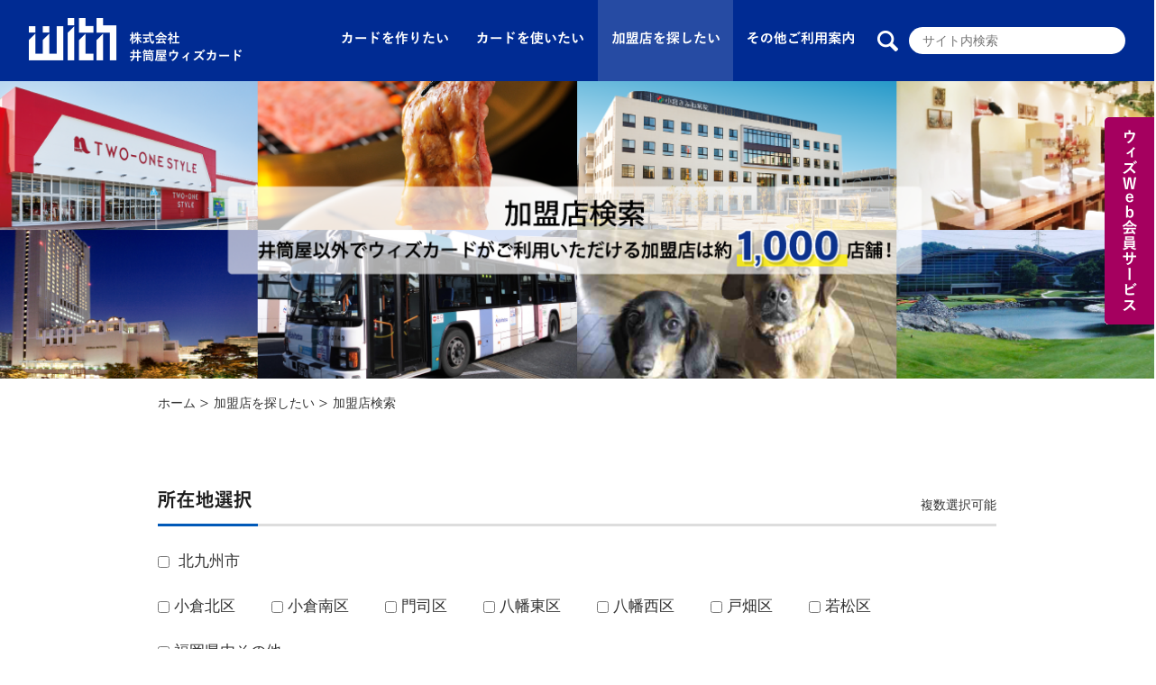

--- FILE ---
content_type: text/html; charset=UTF-8
request_url: https://www.withcard.co.jp/View/shoplist/page:4
body_size: 9988
content:
<!doctype html>
<html>
<head>
<!-- Global site tag (gtag.js) - Google Analytics -->
<script async src="https://www.googletagmanager.com/gtag/js?id=UA-19770733-1"></script>
<script>
  window.dataLayer = window.dataLayer || [];
  function gtag(){dataLayer.push(arguments);}
  gtag('js', new Date());

  gtag('config', 'UA-19770733-1');
</script>
<meta charset="UTF-8">
<title>井筒屋ウィズカード|加盟店検索</title>
<meta name="viewport" content="width=device-width,initial-scale=1.0,minimum-scale=1.0">
<meta name="keywords" content=""/><meta name="description" content=""/><!--[if IE]>
<meta http-equiv="X-UA-Compatible" content="IE=edge">
<![endif]-->
<link rel="shortcut icon" href="/favicon.ico">
<link rel="apple-touch-icon-precomposed" href="/user/images/common/apple-touch-icon-precomposed.png">
<link rel="stylesheet" href="/user/css/default.css" media="all">
<link rel="stylesheet" type="text/css" href="/css/../user/css/common.css"/><link rel="stylesheet" type="text/css" href="/css/../settings/common-add.css"/><link rel="stylesheet" type="text/css" href="/css/../user/css/sp.css"/><link rel="stylesheet" type="text/css" href="/css/../settings/sp-add.css"/><link rel="stylesheet" type="text/css" href="/user/slick/slick.css" media="screen" />
<link rel="stylesheet" type="text/css" href="/user/slick/slick-theme.css" media="screen" />
<script src="https://ajax.googleapis.com/ajax/libs/jquery/1.8.3/jquery.min.js"></script>
<script type="text/javascript" src="/js/jquery.corner.js"></script>
<!--[if lte IE 9]>
<script src="js/html5.js"></script>
<script src="js/css3-mediaqueries.js"></script>
<script src="http://ie7-js.googlecode.com/svn/version/2.1(beta4)/IE9.js"></script> 
<![endif]-->
<!--javascriptSt-->
<script src="/user/js/opacity-rollover2.1.js"></script>
<script src="/user/js/jquery.jcarousel.min.js"></script>
<script src="/user/js/common.js"></script>
<script src="/user/slick/slick.min.js"></script>
<script src="/user/js/jquery.bxslider.min.js"></script>
<script src="/user/js/appli-btn.js"></script>
<script>
$(function(){
  $('.bxslider').bxSlider({
    auto:true,
    pause: 5000,
    nextText: '',
    prevText: '',
    pager: false,
    slideWidth:0,
    touchEnabled:true,
    slideMargin:0
  });
});
</script>
</head>

<script type="text/javascript" src="/js/../user/js/shop-row.js"></script><body class="page-category-company">

<a name="top" id="top"></a>
<noscript>
  <div class="no_script">サイトを快適に利用するためには、JavaScriptを有効にしてください。</div>
</noscript>

<!--wrapperSt-->
<div id="wrapper"> 
  <!--sp-menuSt-->
    <nav id="menu" class="clearfix">
    <ul>
      <li><div class="first-menu">カードを作りたい</div>
        <ul class="menu-level02 clearfix">
                        <li><a href="/View/content/9">お申し込みについて</a>
<ul class="menu-level03 clearfix">
</ul>
</li>
<li><a href="/View/content/15">カウンターでのお申し込み</a>
<ul class="menu-level03 clearfix">
</ul>
</li>
<li><a href="/View/content/10">郵送でのお申し込み</a>
<ul class="menu-level03 clearfix">
</ul>
</li>
<li><a href="/View/content/16">ネットでのお申し込み</a>
<ul class="menu-level03 clearfix">
</ul>
</li>
        </ul>
      </li>
      <li><div class="first-menu">カードを使いたい</div>
        <ul class="menu-level02 clearfix">
                        <li><a href="/View/content/17">カードの特典</a>
<ul class="menu-level03 clearfix">
<li><a href="/View/content/67">ポイントの利用</a></li><li><a href="/View/content/13">優待施設</a></li><li><a href="/View/content/14">その他の特典</a></li></ul>
</li>
<li><a href="/View/content/18">ショッピング</a>
<ul class="menu-level03 clearfix">
<li><a href="/View/content/19">ご利用場所</a></li><li><a href="/View/content/20">お支払い方法</a></li><li><a href="/View/content/21">リボ払い</a></li><li><a href="/View/content/22">締日とお支払い日</a></li><li><a href="/View/content/23">ご利用代金請求明細書</a></li><li><a href="/View/content/24">お支払い方法変更</a></li><li><a href="/View/content/25">リボ宣言</a></li><li><a href="/View/content/69">井筒屋アプリ決済</a></li><li><a href="/View/content/68">タッチ決済</a></li></ul>
</li>
<li><a href="/View/content/26">キャッシング</a>
<ul class="menu-level03 clearfix">
<li><a href="/View/content/27">キャッシングお申し込み方法</a></li><li><a href="/View/content/28">キャッシングご利用方法</a></li><li><a href="/View/content/30">キャッシングサービス概要</a></li></ul>
</li>
        </ul>
      </li>
      <li><div class="first-menu">加盟店を探したい</div>
        <ul class="menu-level02 clearfix">
                        <li><a href="/View/content/31">加盟店検索</a>
<ul class="menu-level03 clearfix">
</ul>
</li>
<li><a href="/View/content/57">クレジット利用特典</a>
<ul class="menu-level03 clearfix">
</ul>
</li>
<li><a href="/View/content/33">新規加盟店募集</a>
<ul class="menu-level03 clearfix">
<li><a href="/View/content/34">よくあるご質問<br />（加盟店様向け）</a></li></ul>
</li>
<li><a href="/View/content/43">加盟店様への重要なお知らせ</a>
<ul class="menu-level03 clearfix">
</ul>
</li>
        </ul>
      </li>
      <li><div class="first-menu">その他ご利用案内</div>
        <ul class="menu-level02 clearfix">
                        <li><a href="/View/content/35">よくあるご質問</a>
<ul class="menu-level03 clearfix">
</ul>
</li>
<li><a href="/View/content/36">マイル交換方法</a>
<ul class="menu-level03 clearfix">
</ul>
</li>
<li><a href="/View/content/37">現金化厳禁</a>
<ul class="menu-level03 clearfix">
</ul>
</li>
<li><a href="/View/content/38">指定信用情報機関</a>
<ul class="menu-level03 clearfix">
</ul>
</li>
<li><a href="/View/content/39">加盟店情報共同利用</a>
<ul class="menu-level03 clearfix">
</ul>
</li>
<li><a href="/View/content/40">ウィズカードカウンター</a>
<ul class="menu-level03 clearfix">
</ul>
</li>
<li><a href="/View/content/41">盗難・紛失について</a>
<ul class="menu-level03 clearfix">
</ul>
</li>
<li><a href="/View/content/56">WEB会員サービス</a>
<ul class="menu-level03 clearfix">
</ul>
</li>
<li><a href="/View/content/62">本人認証サービス</a>
<ul class="menu-level03 clearfix">
</ul>
</li>
<li><a href="/View/content/66">井筒屋アプリのご案内</a>
<ul class="menu-level03 clearfix">
</ul>
</li>
<li><a href="/View/content/72">ご利用した覚えのないご請求について</a>
<ul class="menu-level03 clearfix">
</ul>
</li>
        </ul>
      </li>
    </ul>
  </nav>
    <div id="phone-head" class="phone clearfix">
    <a class="phone-logo" href="/"><img src="/user/images/sp-logo.png" alt="withカード"></a>
      <div class="phone-nav"><a href="#"><img src="/user/images/sp-menubtn.png" width="90" alt="メニュー"></a></div>
    </div>

  <!--headerSt-->
    <header id="header">
    <div id="header_inner">
      <a class="logo" href="/"><img src="/user/images/head-logo.png" alt="withカード"></a>
      <div id="sitesearcharea">
        <form action="/searchlist" method="get">
          <input title="search keyword" class="sitesearch" id="searchhistory" name="keyword" placeholder="サイト内検索" />
        </form>
      </div>
            
      <div class="header_nav pc">
            <ul>
                <li class="link"><a href="#"><img src="/user/images/menu01.png" alt="カードを作りたい"></a>
                 <div class="menu__second-level appli-submenu">
                    <ul id="appli">
                                    <li id="appli-about"><a href="/View/content/9" >お申し込みについて</a>
<ul class="menu__third-level">
</ul>
</li>
<li id="appli-counter"><a href="/View/content/15" >カウンターでのお申し込み</a>
<ul class="menu__third-level">
</ul>
</li>
<li id="appli-mail"><a href="/View/content/10" >郵送でのお申し込み</a>
<ul class="menu__third-level">
</ul>
</li>
<li id="appli-net"><a href="/View/content/16"  target='_blank'>ネットでのお申し込み</a>
<ul class="menu__third-level">
</ul>
</li>
                    </ul>
                 </div>
                </li>
                <li class="link"><a href="#"><img src="/user/images/menu02.png" alt="カードを使いたい"></a>
                  <div class="menu__second-level use-submenu">
                    <ul id="use-card">
                                    <li id="use-card"><a href="/View/content/17" >カードの特典</a>
<ul class="menu__third-level">
<li><a href="/View/content/67 ">ポイントの利用</a></li><li><a href="/View/content/13 ">優待施設</a></li><li><a href="/View/content/14 ">その他の特典</a></li></ul>
</li>
<li id="use-shopping"><a href="/View/content/18" >ショッピング</a>
<ul class="menu__third-level">
<li><a href="/View/content/19 ">ご利用場所</a></li><li><a href="/View/content/20 ">お支払い方法</a></li><li><a href="/View/content/21 ">リボ払い</a></li><li><a href="/View/content/22 ">締日とお支払い日</a></li><li><a href="/View/content/23 ">ご利用代金請求明細書</a></li><li><a href="/View/content/24 ">お支払い方法変更</a></li><li><a href="/View/content/25 ">リボ宣言</a></li><li><a href="/View/content/69 ">井筒屋アプリ決済</a></li><li><a href="/View/content/68 ">タッチ決済</a></li></ul>
</li>
<li id="use-cashing"><a href="/View/content/26" >キャッシング</a>
<ul class="menu__third-level">
<li><a href="/View/content/27 ">キャッシングお申し込み方法</a></li><li><a href="/View/content/28 ">キャッシングご利用方法</a></li><li><a href="/View/content/30 ">キャッシングサービス概要</a></li></ul>
</li>
                    </ul>
                  </div>
                </li>
                <li class="link sel"><a href="#"><img src="/user/images/menu03.png" alt="加盟店を探したい"></a>
                <div class="menu__second-level shop-submenu">
                  <ul id="shop">
                                  <li id="shop-search"><a href="/View/content/31" >加盟店検索</a>
<ul class="menu__third-level">
</ul>
</li>
<li id="privilege-shoplist"><a href="/View/content/57" >クレジット利用特典</a>
<ul class="menu__third-level">
</ul>
</li>
<li id="shop-recruit"><a href="/View/content/33" >新規加盟店募集</a>
<ul class="menu__third-level">
<li><a href="/View/content/34 ">よくあるご質問<br />（加盟店様向け）</a></li></ul>
</li>
<li id="shop-important"><a href="/View/content/43" >加盟店様への重要なお知らせ</a>
<ul class="menu__third-level">
</ul>
</li>
                  </ul>
                </div>
                </li>
                <li class="link"><a href="#"><img src="/user/images/menu04.png" alt="その他ご利用案内"></a>
                  <div class="menu__second-level info-submenu">
                    <ul id="info">
                                    <li id="info-faq"><a href="/View/content/35" >よくあるご質問</a>
<ul class="menu__third-level">
</ul>
</li>
<li id="info-mile"><a href="/View/content/36" >マイル交換方法</a>
<ul class="menu__third-level">
</ul>
</li>
<li id="info-genkin"><a href="/View/content/37" >現金化厳禁</a>
<ul class="menu__third-level">
</ul>
</li>
<li id="info-kikan"><a href="/View/content/38" >指定信用情報機関</a>
<ul class="menu__third-level">
</ul>
</li>
<li id="info-kyodo"><a href="/View/content/39" >加盟店情報共同利用</a>
<ul class="menu__third-level">
</ul>
</li>
<li id="info-counter"><a href="/View/content/40" >ウィズカードカウンター</a>
<ul class="menu__third-level">
</ul>
</li>
<li id="info-lost"><a href="/View/content/41" >盗難・紛失について</a>
<ul class="menu__third-level">
</ul>
</li>
<li id="web_service002"><a href="/View/content/56"  target='_blank'>WEB会員サービス</a>
<ul class="menu__third-level">
</ul>
</li>
<li id="j-secure"><a href="/View/content/62" >本人認証サービス</a>
<ul class="menu__third-level">
</ul>
</li>
<li id="izutsuya_app"><a href="/View/content/66"  target='_blank'>井筒屋アプリのご案内</a>
<ul class="menu__third-level">
</ul>
</li>
<li id="goriyou_kakunin"><a href="/View/content/72" >ご利用した覚えのないご請求について</a>
<ul class="menu__third-level">
</ul>
</li>
                    </ul>
                  </div>
                </li>
            </ul>
      </div>
       
    </div>
  </header>
  
  <!--contentsSt-->
      <style type="text/css">
    <!--
    .ttl-shop {
      background: url(/files/image/221/with_kameiten_kensaku2506.png) no-repeat center top;
      background-size: auto 100%;
    }
    -->
    </style>
  
    <section id="category-ttl" class="ttl-shop">
      <div id="category-ttl-inner">
                      <div id="category-ttl-center">
              <h1></h1>
              <p></p>
            </div>
          
      </div>
    </section>

       
      <main id="main">
        <section id="breadcrumbs-list" class="clearfix">
          <ul>
                        <li><a href="/">ホーム</a></li>
              <li class="second-level">加盟店を探したい</li>
<li class="third-level">加盟店検索</li>
          </ul>
        </section>

        <form action="/View/shoplist/#shop-search-result" id="SearchShopShoplistForm" method="post" accept-charset="utf-8"><div style="display:none;"><input type="hidden" name="_method" value="POST"/><input type="hidden" name="data[_Token][key]" value="1cc994cfac4f5abc0c7191c51ff0e055cf5504e2" id="Token1843201932"/></div>
        <!-- エリア選択 -->
        <section id="shop-search-area" class="shop-contents">
            
          <div class="search-subttl">
            <h1><span><img src="/user/images/subttl-shop01-place.png" alt="所在地選択"></span></h1>
            <div class="search-subttl-info">複数選択可能</div>
          </div>
                    
          <div class="search-form-contents clearfix">

            <div class="search-form-row">
<input type="checkbox" name="data[SearchShop][area1_id][]" value="1" id="Area1Id1"  />&nbsp;<label for="Area1Id1">
北九州市</label></div><div class="search-form-row">
<input type="checkbox" name="data[SearchShop][area2_id][]" value="1" id="Area2Id1"  />&nbsp;<label for="Area2Id1">小倉北区</label>&nbsp;
<input type="checkbox" name="data[SearchShop][area2_id][]" value="2" id="Area2Id2"  />&nbsp;<label for="Area2Id2">小倉南区</label>&nbsp;
<input type="checkbox" name="data[SearchShop][area2_id][]" value="3" id="Area2Id3"  />&nbsp;<label for="Area2Id3">門司区</label>&nbsp;
<input type="checkbox" name="data[SearchShop][area2_id][]" value="4" id="Area2Id4"  />&nbsp;<label for="Area2Id4">八幡東区</label>&nbsp;
<input type="checkbox" name="data[SearchShop][area2_id][]" value="5" id="Area2Id5"  />&nbsp;<label for="Area2Id5">八幡西区</label>&nbsp;
<input type="checkbox" name="data[SearchShop][area2_id][]" value="6" id="Area2Id6"  />&nbsp;<label for="Area2Id6">戸畑区</label>&nbsp;
<input type="checkbox" name="data[SearchShop][area2_id][]" value="7" id="Area2Id7"  />&nbsp;<label for="Area2Id7">若松区</label>&nbsp;
</div><div class="search-form-row">
<input type="checkbox" name="data[SearchShop][area2_id][]" value="8" id="Area2Id8"  />&nbsp;<label for="Area2Id8">福岡県内その他</label>&nbsp;
</div><div class="search-form-row">
<input type="checkbox" name="data[SearchShop][area2_id][]" value="9" id="Area2Id9"  />&nbsp;<label for="Area2Id9">山口市</label>&nbsp;
<input type="checkbox" name="data[SearchShop][area2_id][]" value="10" id="Area2Id10"  />&nbsp;<label for="Area2Id10">宇部市</label>&nbsp;
<input type="checkbox" name="data[SearchShop][area2_id][]" value="12" id="Area2Id12"  />&nbsp;<label for="Area2Id12">山口県内その他</label>&nbsp;
</div><div class="search-form-row">
<input type="checkbox" name="data[SearchShop][area2_id][]" value="13" id="Area2Id13"  />&nbsp;<label for="Area2Id13">九州内その他</label>&nbsp;
</div><div class="search-form-row">
<input type="checkbox" name="data[SearchShop][area2_id][]" value="14" id="Area2Id14"  />&nbsp;<label for="Area2Id14">その他地域</label>&nbsp;
</div>          </div>
        </section>
               
               
        <!-- カテゴリー選択 -->
        <section id="shop-search-category" class="shop-contents">

          <div class="search-subttl">
            <h1><span><img src="/user/images/subttl-shop01-category.png" alt="カテゴリ選択"></span></h1>
            <div class="search-subttl-info">複数選択可能</div>
          </div>
                    
          <div class="search-form-contents clearfix">
            <div class="search-form-list">
<input type="checkbox" name="data[SearchShop][category_id][]" value="1" id="CategoryId1"  />&nbsp;<label for="CategoryId1">専門店・その他</label>&nbsp;
</div><div class="search-form-list">
<input type="checkbox" name="data[SearchShop][category_id][]" value="10" id="CategoryId10"  />&nbsp;<label for="CategoryId10">ショッピング</label>&nbsp;
</div><div class="search-form-list">
<input type="checkbox" name="data[SearchShop][category_id][]" value="8" id="CategoryId8"  />&nbsp;<label for="CategoryId8">交通・旅</label>&nbsp;
</div><div class="search-form-list">
<input type="checkbox" name="data[SearchShop][category_id][]" value="3" id="CategoryId3"  />&nbsp;<label for="CategoryId3">飲食・グルメ</label>&nbsp;
</div><div class="search-form-list">
<input type="checkbox" name="data[SearchShop][category_id][]" value="5" id="CategoryId5"  />&nbsp;<label for="CategoryId5">医療</label>&nbsp;
</div><div class="search-form-list">
<input type="checkbox" name="data[SearchShop][category_id][]" value="6" id="CategoryId6"  />&nbsp;<label for="CategoryId6">ビューティー</label>&nbsp;
</div><div class="search-form-list">
<input type="checkbox" name="data[SearchShop][category_id][]" value="7" id="CategoryId7"  />&nbsp;<label for="CategoryId7">カーライフ</label>&nbsp;
</div><div class="search-form-list">
<input type="checkbox" name="data[SearchShop][category_id][]" value="9" id="CategoryId9"  />&nbsp;<label for="CategoryId9">ペット・動物病院</label>&nbsp;
</div><div class="search-form-list">
<input type="checkbox" name="data[SearchShop][category_id][]" value="4" id="CategoryId4"  />&nbsp;<label for="CategoryId4">レジャー・カルチャー</label>&nbsp;
</div><div class="search-form-list">
<input type="checkbox" name="data[SearchShop][category_id][]" value="2" id="CategoryId2"  />&nbsp;<label for="CategoryId2">ホテル（宿泊・飲食）</label>&nbsp;
</div>          </div>
    
          <div class="search-subttl">
            <h1><span><img src="/user/images/subttl-shop01-keyword.png" alt="キーワード入力"></span></h1>
            <div class="search-subttl-info"></div>
          </div>
                    
          <div class="search-form-contents clearfix">
          <input name="data[SearchShop][word]" id="shophistory" class="shopsearch" type="text"/>          </div>


          <div class="search-btn">
            <input type="image" src="/user/images/btn-search.png" name="btn_type[save]" style="border: none;"/><input type="image" src="/user/images/btn-clear.png" name="btn_type[clear]" style="border: none;"/>          </div>
        </section>

        <div style="display:none;"><input type="hidden" name="data[_Token][fields]" value="11b7915e545fc3d9037cb1ea4a142fb8b9b10c1a%3A" id="TokenFields267118468"/><input type="hidden" name="data[_Token][unlocked]" value="btn_type.clear%7Cbtn_type.save%7Cbtn_type%5Bclear%5D_x%7Cbtn_type%5Bclear%5D_y%7Cbtn_type%5Bsave%5D_x%7Cbtn_type%5Bsave%5D_y" id="TokenUnlocked1139052210"/></div></form>            
            
        <!-- 検索結果表示 -->
        <section id="shop-search-result" class="shop-contents">
        <!-- 検索結果表示 -->
          <div class="search-subttl">
            <h1><span><img src="/user/images/subttl-shop01-list.png" alt="検索結果一覧"></span></h1>
          </div>       
                    
          <div id="search-result">
            <p class="result-count">検索結果：1270件</p>

            <h2>ショッピング</h2>
<article class="search-result-all">
<h3>門司区</h3>
<ul class="search-result-row clearfix">

                  <li class="result-list-box flt">
                    <h4>時計・宝石・めがねのヨシダ めがね本店</h4>
                    <p>北九州市門司区<br>
                    093-391-3333</p>
                    <hr>
                    <p><strong>◯支払い方法</strong>／1回・2回・分割・ボーナス1回・ボーナス併用・リボルビング<br>
                    <strong>◯ポイント</strong>／ご利用金額200円につき1ポイント</p>
                    <a href="#open01"><div class="detail-btn" id="1568">詳　細</div></a>
                  </li>
                
                  <li class="result-list-box flr">
                    <h4>時計・宝石・めがねのヨシダ めがね門司港店</h4>
                    <p>北九州市門司区栄町10-21<br>
                    093-332-6666</p>
                    <hr>
                    <p><strong>◯支払い方法</strong>／1回・2回・分割・ボーナス1回・ボーナス併用・リボルビング<br>
                    <strong>◯ポイント</strong>／ご利用金額200円につき1ポイント</p>
                    <a href="#open01"><div class="detail-btn" id="1570">詳　細</div></a>
                  </li>
                </ul>
<ul class="search-result-row clearfix">

                  <li class="result-list-box flt">
                    <h4>時計・宝石・めがねのヨシダ 宝石部</h4>
                    <p>北九州市門司区中町1-21<br>
                    093-391-3333</p>
                    <hr>
                    <p><strong>◯支払い方法</strong>／1回・2回・分割・ボーナス1回・ボーナス併用・リボルビング<br>
                    <strong>◯ポイント</strong>／ご利用金額200円につき1ポイント</p>
                    <a href="#open01"><div class="detail-btn" id="1569">詳　細</div></a>
                  </li>
                
                  <li class="result-list-box flr">
                    <h4>株式会社シノハラ製作所</h4>
                    <p>北九州市門司区片上町3-33<br>
                    093-381-4135</p>
                    <hr>
                    <p><strong>◯支払い方法</strong>／1回・2回・分割・ボーナス1回・ボーナス併用・リボルビング<br>
                    <strong>◯ポイント</strong>／ご利用金額100円につき1ポイント</p>
                    <a href="#open01"><div class="detail-btn" id="720">詳　細</div></a>
                  </li>
                </ul>
<ul class="search-result-row clearfix">

                  <li class="result-list-box flt">
                    <h4>田村本店</h4>
                    <p>北九州市門司区大里本町2丁目2-11<br>
                    093-381-1496</p>
                    <hr>
                    <p><strong>◯支払い方法</strong>／1回・2回・分割・ボーナス1回・ボーナス併用・リボルビング<br>
                    <strong>◯ポイント</strong>／ご利用金額200円につき1ポイント</p>
                    <a href="#open01"><div class="detail-btn" id="1645">詳　細</div></a>
                  </li>
                
                  <li class="result-list-box flr">
                    <h4>藤井家具</h4>
                    <p>北九州市門司区本町3-8<br>
                    093-321-4652</p>
                    <hr>
                    <p><strong>◯支払い方法</strong>／1回・2回・分割・ボーナス1回・ボーナス併用・リボルビング<br>
                    <strong>◯ポイント</strong>／ご利用金額100円につき1ポイント</p>
                    <a href="#open01"><div class="detail-btn" id="1441">詳　細</div></a>
                  </li>
                </ul>
<ul class="search-result-row clearfix">

                  <li class="result-list-box flt">
                    <h4>ＦＵ．ｐｈｏｔｏ＆ｄｅｓｉｇｎ　門司本店</h4>
                    <p>北九州市門司区大里本町3丁目6-1<br>
                    093-382-0012</p>
                    <hr>
                    <p><strong>◯支払い方法</strong>／1回・2回・分割・ボーナス1回・ボーナス併用・リボルビング<br>
                    <strong>◯ポイント</strong>／ご利用金額200円につき1ポイント</p>
                    <a href="#open01"><div class="detail-btn" id="1657">詳　細</div></a>
                  </li>
                
                  <li class="result-list-box flr">
                    <h4>ｍｏｆｍｏｆ</h4>
                    <p>北九州市門司区丸山１丁目１４－６<br>
                    093-980-6551</p>
                    <hr>
                    <p><strong>◯支払い方法</strong>／1回・2回・分割・ボーナス1回・ボーナス併用・リボルビング<br>
                    <strong>◯ポイント</strong>／ご利用金額200円につき1ポイント</p>
                    <a href="#open01"><div class="detail-btn" id="1536">詳　細</div></a>
                  </li>
                </ul>
<ul class="search-result-row clearfix">

                  <li class="result-list-box flt">
                    <h4>ｎａｔｕｒｉｃａ</h4>
                    <p>北九州市門司区栄町3-16-1Ｆ<br>
                    093-321-3290</p>
                    <hr>
                    <p><strong>◯支払い方法</strong>／1回・2回・分割・ボーナス1回・ボーナス併用・リボルビング<br>
                    <strong>◯ポイント</strong>／ご利用金額100円につき1ポイント</p>
                    <a href="#open01"><div class="detail-btn" id="1311">詳　細</div></a>
                  </li>
                <li></li>
</ul>
<h3>八幡東区</h3>
<ul class="search-result-row clearfix">

                  <li class="result-list-box flt">
                    <h4>うさぎや</h4>
                    <p>北九州市八幡東区中央2丁目19-1<br>
                    093-671-1424</p>
                    <hr>
                    <p><strong>◯支払い方法</strong>／1回・2回・分割・ボーナス1回・ボーナス併用・リボルビング<br>
                    <strong>◯ポイント</strong>／ご利用金額200円につき1ポイント</p>
                    <a href="#open01"><div class="detail-btn" id="1616">詳　細</div></a>
                  </li>
                
                  <li class="result-list-box flr">
                    <h4>にしてつストア・スピナ各店</h4>
                    <p>福岡県筑紫野市針摺中央2丁目16-14　レガネット朝倉街道2階　（本社）<br>
                    092-712-2333　(お客様相談室）</p>
                    <hr>
                    <p><strong>◯支払い方法</strong>／食品：1回払いのみ<br>物販：1回・2回・分割・ボーナス1回・ボーナス併用・リボルビング<br>
                    <strong>◯ポイント</strong>／ご利用金額200円につき1ポイント</p>
                    <a href="#open01"><div class="detail-btn" id="1561">詳　細</div></a>
                  </li>
                </ul>
<ul class="search-result-row clearfix">

                  <li class="result-list-box flt">
                    <h4>フカヤ　ホビーショップ</h4>
                    <p>北九州市八幡東区前田1丁目9-4<br>
                    093-662-1239</p>
                    <hr>
                    <p><strong>◯支払い方法</strong>／1回・2回・分割・ボーナス1回・ボーナス併用・リボルビング<br>
                    <strong>◯ポイント</strong>／ご利用金額200円につき1ポイント</p>
                    <a href="#open01"><div class="detail-btn" id="1481">詳　細</div></a>
                  </li>
                
                  <li class="result-list-box flr">
                    <h4>ホームプラザナフコ各店</h4>
                    <p>-<br>
                    株式会社ナフコ　お客様サポート窓口<br>093-521-5155（月～土　10時～18時）</p>
                    <hr>
                    <p><strong>◯支払い方法</strong>／1回・2回・分割・ボーナス1回・リボルビング<br>
                    <strong>◯ポイント</strong>／ご利用金額200円につき1ポイント</p>
                    <a href="#open01"><div class="detail-btn" id="724">詳　細</div></a>
                  </li>
                </ul>
<ul class="search-result-row clearfix">

                  <li class="result-list-box flt">
                    <h4>メガネの栄心　八幡中央町本店</h4>
                    <p>北九州市八幡東区中央2丁目15-17<br>
                    093-671-5910</p>
                    <hr>
                    <p><strong>◯支払い方法</strong>／1回・2回・分割・ボーナス1回・ボーナス併用・リボルビング<br>
                    <strong>◯ポイント</strong>／ご利用金額200円につき1ポイント</p>
                    <a href="#open01"><div class="detail-btn" id="1486">詳　細</div></a>
                  </li>
                
                  <li class="result-list-box flr">
                    <h4>メガネサロンＷ</h4>
                    <p>北九州市八幡東区祇園1丁目8-5-101<br>
                    093-671-6964</p>
                    <hr>
                    <p><strong>◯支払い方法</strong>／1回・2回・分割・ボーナス1回・ボーナス併用・リボルビング<br>
                    <strong>◯ポイント</strong>／ご利用金額200円につき1ポイント</p>
                    <a href="#open01"><div class="detail-btn" id="1537">詳　細</div></a>
                  </li>
                </ul>
<ul class="search-result-row clearfix">

                  <li class="result-list-box flt">
                    <h4>塚本佛具店</h4>
                    <p>北九州市八幡東区荒生田1丁目2-6<br>
                    093-651-4100</p>
                    <hr>
                    <p><strong>◯支払い方法</strong>／1回・2回・分割・ボーナス1回・ボーナス併用・リボルビング<br>
                    <strong>◯ポイント</strong>／ご利用金額200円につき1ポイント</p>
                    <a href="#open01"><div class="detail-btn" id="1442">詳　細</div></a>
                  </li>
                <li></li>
</ul>
<h3>八幡西区</h3>
<ul class="search-result-row clearfix">

                  <li class="result-list-box flt">
                    <h4>おしゃれメガネのオガタ</h4>
                    <p>北九州市八幡西区本城3丁目25-40<br>
                    093-603-8358</p>
                    <hr>
                    <p><strong>◯支払い方法</strong>／1回・2回・分割・ボーナス1回・ボーナス併用・リボルビング<br>
                    <strong>◯ポイント</strong>／ご利用金額200円につき1ポイント</p>
                    <a href="#open01"><div class="detail-btn" id="1538">詳　細</div></a>
                  </li>
                
                  <li class="result-list-box flr">
                    <h4>かば田　てんとまる</h4>
                    <p>北九州市八幡西区陣原3丁目1-30<br>
                    093-644-7650</p>
                    <hr>
                    <p><strong>◯支払い方法</strong>／1回<br>
                    <strong>◯ポイント</strong>／ご利用金額200円につき1ポイント</p>
                    <a href="#open01"><div class="detail-btn" id="726">詳　細</div></a>
                  </li>
                </ul>
<ul class="search-result-row clearfix">

                  <li class="result-list-box flt">
                    <h4>かば田　本城店</h4>
                    <p>北九州市八幡西区本城2丁目8-41<br>
                    093-603-3038</p>
                    <hr>
                    <p><strong>◯支払い方法</strong>／1回<br>
                    <strong>◯ポイント</strong>／ご利用金額200円につき1ポイント</p>
                    <a href="#open01"><div class="detail-btn" id="727">詳　細</div></a>
                  </li>
                
                  <li class="result-list-box flr">
                    <h4>かば田　本店</h4>
                    <p>北九州市八幡西区八枝5丁目4-52<br>
                    093-603-2579</p>
                    <hr>
                    <p><strong>◯支払い方法</strong>／1回<br>
                    <strong>◯ポイント</strong>／ご利用金額200円につき1ポイント</p>
                    <a href="#open01"><div class="detail-btn" id="728">詳　細</div></a>
                  </li>
                </ul>
<ul class="search-result-row clearfix">

                  <li class="result-list-box flt">
                    <h4>たけみや</h4>
                    <p>北九州市八幡西区黒崎2丁目6-8<br>
                    093-621-5678</p>
                    <hr>
                    <p><strong>◯支払い方法</strong>／1回・2回・分割・ボーナス1回・ボーナス併用・リボルビング<br>
                    <strong>◯ポイント</strong>／ご利用金額200円につき1ポイント</p>
                    <a href="#open01"><div class="detail-btn" id="729">詳　細</div></a>
                  </li>
                
                  <li class="result-list-box flr">
                    <h4>にしてつストア・スピナ各店</h4>
                    <p>福岡県筑紫野市針摺中央2丁目16-14　レガネット朝倉街道2階　（本社）<br>
                    092-712-2333　(お客様相談室）</p>
                    <hr>
                    <p><strong>◯支払い方法</strong>／食品：1回払いのみ<br>物販：1回・2回・分割・ボーナス1回・ボーナス併用・リボルビング<br>
                    <strong>◯ポイント</strong>／ご利用金額200円につき1ポイント</p>
                    <a href="#open01"><div class="detail-btn" id="1562">詳　細</div></a>
                  </li>
                </ul>
<ul class="search-result-row clearfix">

                  <li class="result-list-box flt">
                    <h4>アトリエドール</h4>
                    <p>北九州市八幡西区黒崎2丁目4-12-1F<br>
                    093-647-0326</p>
                    <hr>
                    <p><strong>◯支払い方法</strong>／1回・2回・分割・ボーナス1回・ボーナス併用・リボルビング<br>
                    <strong>◯ポイント</strong>／ご利用金額200円につき1ポイント</p>
                    <a href="#open01"><div class="detail-btn" id="1577">詳　細</div></a>
                  </li>
                
                  <li class="result-list-box flr">
                    <h4>カジキ美術</h4>
                    <p>北九州市八幡西区黒崎2丁目8-18<br>
                    093-642-0100</p>
                    <hr>
                    <p><strong>◯支払い方法</strong>／1回・2回・分割・ボーナス1回・ボーナス併用・リボルビング<br>
                    <strong>◯ポイント</strong>／ご利用金額200円につき1ポイント</p>
                    <a href="#open01"><div class="detail-btn" id="1468">詳　細</div></a>
                  </li>
                </ul>
<ul class="search-result-row clearfix">

                  <li class="result-list-box flt">
                    <h4>クリーンフラワー花花</h4>
                    <p>北九州市八幡西区則松6丁目6-5<br>
                    093-692-8741</p>
                    <hr>
                    <p><strong>◯支払い方法</strong>／1回・2回・分割・ボーナス1回・ボーナス併用・リボルビング<br>
                    <strong>◯ポイント</strong>／ご利用金額100円につき1ポイント</p>
                    <a href="#open01"><div class="detail-btn" id="1387">詳　細</div></a>
                  </li>
                
                  <li class="result-list-box flr">
                    <h4>シンプル＆エレガンス　ＤＡｉＹＡ</h4>
                    <p>北九州市八幡西区相生町3-3<br>
                    093-631-2315</p>
                    <hr>
                    <p><strong>◯支払い方法</strong>／1回・2回・分割・ボーナス1回・ボーナス併用・リボルビング<br>
                    <strong>◯ポイント</strong>／ご利用金額200円につき1ポイント</p>
                    <a href="#open01"><div class="detail-btn" id="1637">詳　細</div></a>
                  </li>
                </ul>
<ul class="search-result-row clearfix">

                  <li class="result-list-box flt">
                    <h4>ジュエリー＆ウォッチ　髙原</h4>
                    <p>北九州市八幡西区黒崎1丁目7-13<br>
                    093-621-4550</p>
                    <hr>
                    <p><strong>◯支払い方法</strong>／1回・2回・分割・ボーナス1回・ボーナス併用・リボルビング<br>
                    <strong>◯ポイント</strong>／ご利用金額200円につき1ポイント</p>
                    <a href="#open01"><div class="detail-btn" id="1604">詳　細</div></a>
                  </li>
                
                  <li class="result-list-box flr">
                    <h4>ブティック早奈</h4>
                    <p>北九州市八幡西区黒崎1丁目13-12<br>
                    093-622-1330</p>
                    <hr>
                    <p><strong>◯支払い方法</strong>／1回・2回・分割・ボーナス1回・ボーナス併用・リボルビング<br>
                    <strong>◯ポイント</strong>／ご利用金額200円につき1ポイント</p>
                    <a href="#open01"><div class="detail-btn" id="1696">詳　細</div></a>
                  </li>
                </ul>
<ul class="search-result-row clearfix">

                  <li class="result-list-box flt">
                    <h4>ホームプラザナフコ各店</h4>
                    <p>-<br>
                    株式会社ナフコ　お客様サポート窓口<br>093-521-5155（月～土　10時～18時）</p>
                    <hr>
                    <p><strong>◯支払い方法</strong>／1回・2回・分割・ボーナス1回・リボルビング<br>
                    <strong>◯ポイント</strong>／ご利用金額200円につき1ポイント</p>
                    <a href="#open01"><div class="detail-btn" id="732">詳　細</div></a>
                  </li>
                
                  <li class="result-list-box flr">
                    <h4>マックアビー黒崎店</h4>
                    <p>北九州市八幡西区黒崎2丁目5-4<br>
                    093-644-2525</p>
                    <hr>
                    <p><strong>◯支払い方法</strong>／1回・2回・分割・ボーナス1回・ボーナス併用・リボルビング<br>
                    <strong>◯ポイント</strong>／ご利用金額200円につき1ポイント</p>
                    <a href="#open01"><div class="detail-btn" id="733">詳　細</div></a>
                  </li>
                </ul>
</article>


            <!-- ページング --> 
            <ul id="paging-no">
              <li class="prev"><a href="/View/shoplist/page:3" rel="prev">＜</a></li><li><a href="/View/shoplist#shop-search-result">1</a></li><li><a href="/View/shoplist/page:2#shop-search-result">2</a></li><li><a href="/View/shoplist/page:3#shop-search-result">3</a></li><li class="active"><a>4</a></li><li><a href="/View/shoplist/page:5#shop-search-result">5</a></li><li><a href="/View/shoplist/page:6#shop-search-result">6</a></li><li class="next"><a href="/View/shoplist/page:5" currentClass="disabled" rel="next">＞</a></li>            </ul>

          </div>
        </section>
            
            
        <!-- 店舗詳細 -->
        <div id="modal">
          <div id="open01">
            <div class="close_overlay">×</div>
            <div class="modal_window">
              <section id="shop-detail">
                <div id="close-btn"><img src="/user/images/close-btn.png" alt=""></div>
              </section>
            </div><!--/.modal_window-->
          </div><!--/#open01-->
        </div><!--/#modal-->

        
        <div id="foot-izutsuya-list">
          <ul class="clearfix">
                        <li><a href="https://www.izutsuya.co.jp/storelist/kokura/" target="_blank">小倉店 KOKURA</a></li>
              <li><a href="https://www.izutsuya.co.jp/storelist/yamaguchi/" target="_blank">山口店 YAMAGUCHI</a></li>
              <li><a href="https://www.izutsuya.co.jp/storelist/index.html#satellite" target="_blank">サテライトショップ</a></li>
          </ul>
        </div>

      </main>


  
  <!-- ログインボタン -->
  <div id="withweb-area" class="pc clearfix">
      <div id="withweb-ttl">
      <img src="/user/images/btn-withwebservice.png" alt="">
    </div>
    <div id="withweb-login">
      <p><a href="https://www.withcard.izutsuya.co.jp/~online/~online/webservice.api?" target="_blank"><img src="/user/images/btn-login.png"></a></p>
      <ul>
          <li><a href="https://www.withcard.izutsuya.co.jp/~online/service_phraseid/cgi-bin/input_01.api?" target="_blank">IDをお忘れの方</a></li>
      </ul>
      <p><a href="https://www.withcard.izutsuya.co.jp/~online/service_new/cgi-bin/index2.api?" target="_blank"><img src="/user/images/btn-entry.png"></a></p>
      <ul>
          <li><a href="/View/content/withweb-service" target="_blank">ウィズWeb会員サービスとは？</a></li>
      </ul>
    </div>
  </div>
  <!-- ログインボタン end --> 

  <!-- フッター -->
      <section id="foot-menuarea" class="clearfix">
        
        <div id="foot-logo">
            <h2><img src="/user/images/foot-catch.png"></h2>
            <p><img src="/user/images/foot-logo.png"></p>
        </div>
        <div id="foot-menu">
            <div class="foot-menu-box">
              <h3>カードを作りたい</h3>
                <ul>
                <li id="appli-about"><a href="/View/content/9">お申し込みについて</a>
</li>
<li id="appli-counter"><a href="/View/content/15">カウンターでのお申し込み</a>
</li>
<li id="appli-mail"><a href="/View/content/10">郵送でのお申し込み</a>
</li>
<li id="appli-net"><a href="/View/content/16" target="_blank">ネットでのお申し込み</a>
</li>
                </ul>
              <h3>カードを使いたい</h3>
                <ul>
                <li id="use-card"><a href="/View/content/17">カードの特典</a>
</li>
<li id="use-shopping"><a href="/View/content/18">ショッピング</a>
</li>
<li id="use-cashing"><a href="/View/content/26">キャッシング</a>
</li>
                </ul>
            </div>
            <div class="foot-menu-box">
              <h3>加盟店を探したい</h3>
                <ul>
                <li id="shop-search"><a href="/View/content/31">加盟店検索</a>
</li>
<li id="privilege-shoplist"><a href="/View/content/57">クレジット利用特典</a>
</li>
<li id="shop-recruit"><a href="/View/content/33">新規加盟店募集</a>
</li>
<li id="shop-important"><a href="/View/content/43">加盟店様への重要なお知らせ</a>
</li>
                </ul>
            </div>
            <div class="foot-menu-box">
              <h3>その他のご利用案内</h3>
                <ul>
                <li id="info-faq"><a href="/View/content/35">よくあるご質問</a>
</li>
<li id="info-mile"><a href="/View/content/36">マイル交換方法</a>
</li>
<li id="info-genkin"><a href="/View/content/37">現金化厳禁</a>
</li>
<li id="info-kikan"><a href="/View/content/38">指定信用情報機関</a>
</li>
<li id="info-kyodo"><a href="/View/content/39">加盟店情報共同利用</a>
</li>
<li id="info-counter"><a href="/View/content/40">ウィズカードカウンター</a>
</li>
<li id="info-lost"><a href="/View/content/41">盗難・紛失について</a>
</li>
<li id="web_service002"><a href="/View/content/56" target="_blank">WEB会員サービス</a>
</li>
<li id="j-secure"><a href="/View/content/62">本人認証サービス</a>
</li>
<li id="izutsuya_app"><a href="/View/content/66" target="_blank">井筒屋アプリのご案内</a>
</li>
<li id="goriyou_kakunin"><a href="/View/content/72">ご利用した覚えのないご請求について</a>
</li>
                </ul>
            </div>
        </div>
        
    </section>
    
    <footer id="footer">
      <div id="footer-inner">
        <ul class="clearfix">
	<li><a href="/View/content/company">会社概要</a></li>
	<li><a href="/View/content/privacy">プライバシーポリシー</a></li>
	<li><a href="/View/content/58">アクセスログの取扱いについて</a></li>
	<li><a href="/View/content/hansyakai">反社会的勢力への対応に係る基本方針</a></li>
	<li><a href="/app/webroot/upload/files/moneylaundering_2507a.pdf" target="_blank">マネー・ローンダリング等防止方針</a></li>
	<li><a href="/app/webroot/upload/files/%E5%88%A9%E7%9B%8A%E7%9B%B8%E5%8F%8D%E3%81%AB%E4%BF%82%E3%82%8B%E7%AE%A1%E7%90%86%E6%96%B9%E9%87%9D.pdf" target="_blank"><span>利益相反に係る管理方針</span></a></li>
	<li><a href="/app/webroot/upload/files/jinkenhousin_2506.pdf" target="_blank">人権方針</a><a href="/app/webroot/upload/files/jinkenhousin_2506.pdf" target="_blank"><span><input alt="" src="/app/webroot/upload/files/%E5%B1%B1%E5%8F%A3%E3%83%95%E3%82%A3%E3%83%8A%E3%83%B3%E3%82%B7%E3%83%A3%E3%83%AB%E3%82%B0%E3%83%AB%E3%83%BC%E3%83%97%E4%BA%BA%E6%A8%A9%E6%96%B9%E9%87%9D.pdf" type="image" /></span></a></li>
	<li><a href="/app/webroot/upload/files/%E9%A1%A7%E5%AE%A2%E4%BF%9D%E8%AD%B7%E7%AD%89%E7%AE%A1%E7%90%86%E6%96%B9%E9%87%9D.pdf" target="_blank">顧客保護等管理方針</a></li>
</ul>

<ul class="clearfix">
	<li><a href="/app/webroot/upload/files/%E3%82%AB%E3%82%B9%E3%82%BF%E3%83%9E%E2%80%95%E3%83%8F%E3%83%A9%E3%82%B9%E3%83%A1%E3%83%B3%E3%83%88%E5%AF%BE%E5%BF%9C%E6%96%B9%E9%87%9D.pdf" target="_blank">カスタマーハラスメント対応方針</a></li>
	<li><a href="/app/webroot/upload/files/Anti-Corruption_202509.pdf" target="_blank">腐敗防止方針</a></li>
	<li><a href="/app/webroot/upload/files/Cybersecurity_202509.pdf" target="_blank">サイバーセキュリティ基本方針</a></li>
	<li><a href="/app/webroot/upload/files/Procurement_202509.pdf" target="_blank">調達・購買方針</a></li>
	<li><a href="/View/content/kaiji">開示等のお手続きについて</a></li>
	<li><a href="mailto:webmaster@withcard.co.jp">お問い合わせ</a></li>
	<li><a href="https://www.withcard.co.jp/View/content/withcard_kiyaku" target="_blank">会員規約</a></li>
	<li><a href="/app/webroot/upload/files/web_kiyaku_2022.pdf">ウェブサービス利用規約</a></li>
	<li><a href="/View/content/funsou">指定紛争解決機関について</a></li>
	<li><a href="/View/content/guide_b">ご利用ガイドブック</a></li>
</ul>
        <div id="foot-searcharea">
          <form action="/searchlist" method="get">
            <input title="search keyword" class="foot-sitesearch" id="foot-searchhistory" name="keyword" placeholder="サイト内検索" /><input class="sbm formItemInit" type="image" value=" Search " name="submit" src="/user/images/foot-icon-search.png" /> 
          </form>
        </div>
      </div>
      <div id="copyright">
        Copyright &copy; IZUTSUYA WITH CARD All Right Reserved.
      </div>
    </footer>
    <!-- フッター end --> 
    
</div>

<!--ページトップへ-->
    <p class="pagetop"><a href="#wrapper"><img src="/user/images/btn-totop.png" alt=""></a></p>

<script src="/user/js/jquery.easing.1.3.js"></script>
<script src="/user/js/script_pagetop3.js"></script>
  <!-- フッター end --> 
 
</div>
</body>

</html>


--- FILE ---
content_type: text/css
request_url: https://www.withcard.co.jp/user/css/common.css
body_size: 14251
content:
/* ===================================================================
CSS information
 file name  :  common.css
 style info :  基本構造（common.css）
=================================================================== */

/* ===================================================================
common
=================================================================== */

img, object, embed {
	max-width: 100%;
	height: auto;
}
img {
	-ms-interpolation-mode: bicubic;
}
a:hover img {
	opacity: 0.7;
}
#menu {
	display:none;
}
#wrapper {
	width:100%;
	margin: 0 auto;
	font-size:100%;
	line-height: 1.8;
}
#header {
	width:100%;
	height: 90px;
	background-color: #002b93;
}
#header_inner {
/*	width: 100%; */
	width: 95%;
	height: 90px;
	margin: 0px auto;
	position: relative;
}
.logo {
	position: absolute;
	top:20px;
	left:0px;
}
input,
select,
textarea{
	vertical-align:middle;
}
	
#sitesearcharea {
	position: absolute;
	right: 0;
	top: 30px;
	padding-left: 35px;
	background: url(../images/head-icon-search.png) no-repeat left center;
	}
	
input.sitesearch {
	width: 220px;
	height: 20px;
	margin: 0;
	padding: 5px 5px 5px 15px;
	line-height: 1.6;
	background-color: #fff;
	border: 0;
	border-radius: 30px;        /* CSS3草案 */  
    -webkit-border-radius: 30px;    /* Safari,Google Chrome用 */  
    -moz-border-radius: 30px;   /* Firefox用 */  
	color: #666;
	}

#sitesearcharea input {
	/*background: url(../img/search-frame.jpg) no-repeat right top;*/
	}
	

.header_nav {
	position: absolute;
	top: 0;
	right: 285px;
	/*width: 45%;
	max-width: 600px;*/
	width: 600px;
	height: 90px;
}

.header_nav li.link {
	width: 24%;
	height: 90px;
	float: left;
	padding: 0 0.5%;
	position:relative;
}
.header_nav li.link a {
	width: 24%;
	height: 90px;
	display: table-cell;
	vertical-align: middle;
	text-align: center;
	color: #fff;
	line-height: 1.4;
}
.header_nav li.sel {
	background-color: #264ba3;
}
.header_nav li.link:hover {
	background-color: #264ba3;
	position:relative;
}

.header_nav li .menu__second-level {
    visibility: hidden;
    opacity: 0;
    z-index: 1;
    position: absolute;
    top: 80px;
	width: 600%;
    max-width: 930px;
    /*background: #072A24;*/
	font-size: 115%;
	font-weight: bold;
    -webkit-transition: all .2s ease;
    transition: all .2s ease;
	display: block;
	background-color:rgba(248,248,248,0.9);
	padding: 30px 0 10px 0;
}
.header_nav li .menu__second-level:after {
  position: absolute;
  top: -36px;
  height: 0;
  width: 0;
  border: 18px solid transparent;
  border-bottom: 18px solid rgba(248,248,248,0.9);
  content: "";
}
.header_nav li:hover .menu__second-level {
    top: 90px;
    visibility: visible;
    opacity: 1;
}	
.appli-submenu {
	left: -160px;
}
.appli-submenu:after {
	left: 24%;
}
.use-submenu {
	left: -300px;
}
.use-submenu:after {
	left: 39%;
}
.shop-submenu {
	left: -460px;
}
.shop-submenu:after {
	left: 57%;
}
.info-submenu {
	left: -600px;
}
.info-submenu:after {
	left: 73%;
}

@media screen and (max-width: 1150px) {
/* タブレット用のスタイル記述 */
		
	#header_inner {
		width: 100%;
	}
	.logo {
		width: 20%;
	}
	#sitesearcharea {
		width: 15%;
		right: 0;
		}
	
	input.sitesearch {
		width: 90%;
		height: 20px;
		margin: 0;
		}
	
	.header_nav {
		position: absolute;
		top: 0;
		right: 20%;
		/*width: 45%;
		max-width: 600px;*/
		width: 60%;
		height: 90px;
	}
	.header_nav li.link {
		padding:0 1%;
		width: 23%;
	}
	
	.appli-submenu {
		left: -110%;
	}
	.appli-submenu:after {
		left: 24%;
	}
	.use-submenu {
		left: -200%;
	}
	.use-submenu:after {
		left: 39%;
	}
	.shop-submenu {
		left: -300%;
	}
	.shop-submenu:after {
		left: 57%;
	}
	.info-submenu {
		left: -400%;
	}
	.info-submenu:after {
		left: 73%;
	}
}

.header_nav li.link .menu__second-level li {
    /*border-top: 1px solid #fff;*/
	float: left;
	margin-left: 2%;
	width: 18%;
	margin-bottom: 20px;
}

.header_nav li.link .menu__second-level li a {
	width: 100%;
	height: auto;
	display: block
	vertical-align: none;
	text-align: left;
	color: #333;
	line-height: 1.4;
	padding: 10px 0;
}

.header_nav li.link .menu__second-level li a:link {
     color: #333;
	 text-decoration: none;
}

.header_nav li.link .menu__second-level li a:hover {
    color: #666;
	 text-decoration: underline;
}

.header_nav li.link .menu__third-level li {
    /*border-top: 1px solid #fff;*/
	float: none;
	width: 100%;
	font-weight: normal;
	height: auto;
	text-align: left;
	display: block;
	padding-left: 20px;
	background: url(../images/arrow-right-blk.png) no-repeat left 17px;
}

.header_nav li.link .menu__third-level li a {
	width: 100%;
	height: 10px;
	display: block;
	vertical-align: none;
	text-align: left;
	color: #333;
	line-height: 1.4;
}

.menu__second-level li {
	padding-left: 40px;
	background: url(../images/icon-common.png) no-repeat left top;
}
.menu-appli01, #appli-about {
	padding-left: 40px;
	background: url(../images/icon01-01.png) no-repeat left top;
}
.menu-appli02, #appli-counter {
	padding-left: 40px;
	background: url(../images/icon01-02.png) no-repeat left top;
}
.menu-appli03, #appli-mail {
	padding-left: 40px;
	background: url(../images/icon01-03.png) no-repeat left top;
}
.menu-appli04, #appli-net {
	padding-left: 40px;
	background: url(../images/icon01-04.png) no-repeat left top;
}
.menu-use01, #use-card {
	padding-left: 40px;
	background: url(../images/icon02-01.png) no-repeat left top;
}
.menu-use02, #use-shopping {
	padding-left: 40px;
	background: url(../images/icon02-02.png) no-repeat left top;
}
.menu-use03, #use-cashing {
	padding-left: 40px;
	background: url(../images/icon02-03.png) no-repeat left top;
}
.menu-shop01, #shop-search {
	padding-left: 40px;
	background: url(../images/icon03-01.png) no-repeat left top;
}
.menu-shop02, #shop-new {
	padding-left: 40px;
	background: url(../images/icon03-02.png) no-repeat left top;
}
.menu-shop03, #shop-recruit {
	padding-left: 40px;
	background: url(../images/icon03-03.png) no-repeat left top;
}
.menu-shop04, #shop-important {
	padding-left: 40px;
	background: url(../images/icon03-05.png) no-repeat left top;
}
/*2017.11.28 start*/
.menu-shop05, #privilege-shoplist {
	padding-left: 40px;
	background: url(../images/icon03-06.png) no-repeat left top;
}
/*2017.11.28 end*/
.menu-info01, #info-faq {
	padding-left: 40px;
	background: url(../images/icon04-01.png) no-repeat left top;
}
.menu-info02, #info-mile {
	padding-left: 40px;
	background: url(../images/icon04-03.png) no-repeat left top;
}
.menu-info03, #info-genkin {
	padding-left: 40px;
	background: url(../images/icon04-05.png) no-repeat left top;
}
.menu-info04, #info-kikan {
	padding-left: 40px;
	background: url(../images/icon04-07.png) no-repeat left top;
}
.menu-info05, #info-kyodo {
	padding-left: 40px;
	background: url(../images/icon04-02.png) no-repeat left top;
}
.menu-info06, #info-counter {
	padding-left: 40px;
	background: url(../images/icon04-04.png) no-repeat left top;
}
.menu-info07, #info-lost {
	padding-left: 40px;
	background: url(../images/icon04-06.png) no-repeat left top;
}
.menu-info08, #web_service002 {
	padding-left: 40px;
	background: url(../images/icon-common.png) no-repeat left top;
}
.menu-info09, #izutsuya_app {
	padding-left: 40px;
	background: url(../images/icon04-08.png) no-repeat left top;
}
.pc {
	display: block;
}
.phone {
	display: none;
}

#category-ttl {
	height: 330px;
	width: 100%;
	margin-bottom: 15px;
}

#category-ttl-inner {
	width: 100%;
	height: 330px;
	max-width: 930px;
	position: relative;
	margin: 0 auto;
}

.ttl-appli {
	background: url(../images/appli-ttl-img.png) no-repeat center top;
	background-size: auto 100%;
}
.ttl-shop {
	background: url(../images/shop-ttl-img.png) no-repeat center top;
	background-size: auto 100%;
}
.ttl-use {
	background: url(../images/use-ttl-img.png) no-repeat center top;
	background-size: auto 100%;
}
.ttl-common {
	background: url(../images/common-ttl-img.png) no-repeat center top;
	background-size: auto 100%;
}


#category-ttl-inner #category-ttl-left {
	position: absolute;
	left: 0;
	top: 90px;
	color: #fff;
}

#category-ttl-inner  h1 {
	font-size: 230%;
	letter-spacing: 0.05em;
	margin-bottom: 25px;
	font-weight: bold;
	line-height: 1.2;
}
#category-ttl-inner  p {
	font-size: 110%;
	letter-spacing: 0.2em;
}

#category-ttl-inner #category-ttl-right {
	position: absolute;
	right: 0;
	top: 33px;
}

#category-ttl-inner #category-ttl-center {
	position: absolute;
	right: 0;
	left: 0;
	top: 80px;
	text-align: center;
	color: #fff;
}

#page-link {
	position: absolute;
	height: 60px;
	bottom: 0;
	height: 60px;
	margin: 0 auto;
	width: 100%;
	display: table;
	border-collapse: separate;  /* セルの間隔を空ける */
	border-spacing: 3px 0;  /* 左右 上下で記述 */
	color: #fff;
}

#page-link a {
	color: #fff;
}

#page-link li {
  	cursor: pointer;
	height: 60px;
	display: table-cell;
	vertical-align: middle;
	text-align: center;
	line-height: 1.4;
	letter-spacing: 0.2em;
	font-size: 110%;
}

#page-link li a {
	-webkit-border-top-left-radius: 5px;  
    -webkit-border-top-right-radius: 5px;  
    -moz-border-radius-topleft: 5px;  
    -moz-border-radius-topright: 5px;
	border-radius: 5px 5px 0px 0px;
	width: 100%;
	height: 37px;
	display: block;
	color: #fff;
	padding-top: 23px;
	background-color:rgba(0,88,186,0.7);
	text-decoration:none;
	cursor:pointer;
}
	
#page-link li a span {
	padding-right: 35px;
	padding-top: 10px;
	padding-bottom: 10px;
	height: 37px;
	background: url(../images/arrow-w-down.png) no-repeat right 7px;
}

#page-link li a:hover {
	-webkit-border-top-left-radius: 5px;  
    -webkit-border-top-right-radius: 5px;  
    -moz-border-radius-topleft: 5px;  
    -moz-border-radius-topright: 5px;
	border-radius: 5px 5px 0px 0px;
	background-color:rgba(0,88,186,0.9);
	text-decoration: none;
}

.menu-1part {
	width: 50%;
	margin: 0 auto;
}
.menu-2part li {
	width: 50%;
}
.menu-3part li {
	width: 33%;
}
.menu-4part li {
	width: 25%;
}

#main {
	width: 100%;
	min-height: 600px;
	margin: 0 auto;
	padding-bottom: 30px;
	border-bottom: 2px solid #d9d9d9;
}

#breadcrumbs-list {
	width: 100%;
	max-width: 930px;
	margin: 0 auto 85px auto;
}

#breadcrumbs-list li {
	float: left;
	margin-right: 5px;
}

#breadcrumbs-list li a {
	color: #333;
	text-decoration: none;
}
#breadcrumbs-list li a:hover {
	text-decoration: underline;
}

#breadcrumbs-list li.second-level, #breadcrumbs-list li.third-level  {
	padding-left: 15px;
	background: url(../images/arrow-bread.png) no-repeat left center;
}

/* ===================================================================
footer
=================================================================== */

#foot-izutsuya-list {
	width: 100%;
	max-width: 930px;
	margin: 0 auto;
}
#foot-izutsuya-list ul {
	padding-left: 250px;
	min-height: 50px;
	font-size: 110%;
	background: url(../images/logo-izutsuya.png) no-repeat left center;
}
#foot-izutsuya-list li {
	width: 30%;
	float: left;
	list-style: disc;
	list-style-position:inside;
	margin-right: 10px;
}

#foot-menuarea {
	width: 100%;
	max-width: 930px;
	padding: 50px 0px 90px 0px;
	margin: 0 auto;
}
#foot-logo {
	float: left;
	width: 24%;
}
#foot-logo h2 {
	margin-bottom: 45px;
}
#foot-menu {
	float: right;
	width: 68%;
}
.foot-menu-box {
	float: left;
	width: 30%;
	margin-left: 3%;
}

#foot-menu h3 {
	font-size: 120%;
	font-weight: bold;
	margin-bottom: 15px;
}

#foot-menu ul {
	margin-bottom: 30px;
}
#foot-menu li {
	padding-left: 15px;
	background: url(../images/arrow-right-blk.png) no-repeat left 6px;
	margin-bottom: 8px;
}

#footer {
	width: 100%;
	padding-top: 40px;
	background-color: #0057bd;
}
#footer-inner {
	width: 100%;
	max-width: 930px;
	margin: 0 auto;
	padding-bottom: 5px;
	position: relative;
}
#footer-inner ul {
	width: 80%;
}
#footer-inner li {
	float: left;
	padding-right: 10px;
	line-height: 1.2;
	margin-right: 10px;
	margin-bottom: 15px;
	border-right: 1px solid #a0c0e6;
}
#footer-inner li a {
	color: #fff;
}
#foot-searcharea {
	width: 18%;
	height: 20px;
	position: absolute;
	right: 0;
	bottom: 20px; 
	color: #fff;
	border-radius: 30px;        /* CSS3草案 */  
    -webkit-border-radius: 30px;    /* Safari,Google Chrome用 */  
    -moz-border-radius: 30px;   /* Firefox用 */  
	color: #666;
	padding: 0px 2px 5px 15px;
	line-height: 1.6;
	background-color: #fff;
}
input.foot-sitesearch {
	width: 85%;
	height: 16px;
	border: none;
}
#copyright {
	width: 100%;
	height: 40px;
	border: 1px solid #a0c0e6;
	color: #fff;
	font-size: 75%;
	text-align: center;
	line-height: 40px;
}

/* pagetop */

.pagetop {
  position: fixed;
  bottom: -300px;
  right: 24px;
  margin: 0 auto;
  z-index: 200;
  visibility: hidden;
  -webkit-transition: bottom 0.4s linear;
  transition: bottom 0.4s linear;
}

.pagetop.visible {
  bottom: 170px;
}

.pagetop a {
  display: table-cell;
  width: 45px;
  height: 45px;
  text-align: center;
  vertical-align: middle;
  color: #fff;
  font-size: 1.2em;
  line-height: 1;
  border-radius: 50%;
  behavior: url(PIE.htc);  
}


/* pagetop pattern2 */

.pagetop2 {
  position: fixed;
  bottom: 24px;
  right: 24px;
  margin: 0 auto;
  z-index: 200;
}

.pagetop2 a {
  display: table-cell;
  width: 6em;
  height: 6em;
  text-align: center;
  vertical-align: middle;
  color: #fff;
  font-size: 1.2em;
  line-height: 1;
  border-radius: 50%;
  behavior: url(PIE.htc);  
}

/* pagetop pattern3 */

.pagetop3 {
  position: fixed;
  bottom: -300px;
  right: 24px;
  margin: 0 auto;
  z-index: 200;
  visibility: hidden;
  -webkit-transition: bottom 0.4s linear;
  transition: bottom 0.4s linear;
}

.pagetop3.visible {
  bottom: 170px;
}

.pagetop3 a {
  display: table-cell;
  width: 45px;
  height: 45px;
  text-align: center;
  vertical-align: middle;
  color: #fff;
  font-size: 1.2em;
  line-height: 1;
  border-radius: 50%;
  behavior: url(PIE.htc);  
}
/* ===================================================================
common
=================================================================== */
.contents {
	width: 100%;
	max-width: 930px;
	margin: 0 auto;
	padding-bottom: 70px;
}
.short-contents {
	width: 100%;
	max-width: 930px;
	margin: 0 auto 20px auto;
}

.contents a {
	text-decoration: underline;
	color: #0080CC;
}
.contents a:hover {
	text-decoration: none;
}

.contents h1 {
	max-width: 880px;
	margin: 0 auto;
	padding: 15px 25px;
	background-color: #002b93;
	color: #fff;
	font-size: 180%;
	line-height: 1.2;
	letter-spacing: 0.05em;
	margin-bottom: 25px;
}
.contents h2 {
	border-left: 3px solid #282828;
	color: #282828;
	font-size: 150%;
	letter-spacing: 0.1em;
	padding-top: 5px;
	padding-left: 10px;
	margin-bottom: 16px;
	line-height: 1.4;
}

.contents h3 {
	color: #0f62be;
	font-size: 130%;
	letter-spacing: 0.1em;
	margin-bottom: 10px;
	line-height: 1.4;
	font-weight: bold;
}
.contents p {
	margin-bottom: 23px;
}
h2.no-bottom {
	margin-bottom: 0;
	padding-left: 25px;
}
.left-border-box {
	border-left: 3px solid #dddddd;
	padding: 15px 0 10px 25px;
}

.gray-back-all {
	width: 100%;
	padding: 30px 0;
	background-color: #f1f2f3;
}

.free-contents {
	width: 100%;
	max-width: 930px;
	margin: 0 auto;
	padding-bottom: 30px;
}
.free-contents h1 {
	padding: 15px 25px;
	background-color: #002b93;
	color: #fff;
	font-size: 180%;
	line-height: 1.2;
	letter-spacing: 0.05em;
	margin-bottom: 25px;
}
.free-contents h2 {
	font-size: 150%;
	line-height: 1.4;
	letter-spacing: 0.05em;
	margin-bottom: 10px;
}
.free-contents h3 {
	font-size: 130%;
	font-weight: bold;
	line-height: 1.4;
	letter-spacing: 0.05em;
	margin-bottom: 10px;
}

.free-contents a {
	text-decoration: underline;
	color: #0080CC;
}
.free-contents a:hover {
	text-decoration: none;
}

.short-contents h1 {
	padding: 15px 25px;
	background-color: #002b93;
	color: #fff;
	font-size: 180%;
	line-height: 1.2;
	letter-spacing: 0.05em;
	margin-bottom: 25px;
}
.short-contents h2 {
	font-size: 150%;
	line-height: 1.4;
	letter-spacing: 0.05em;
	margin-bottom: 10px;
}

.short-contents a {
	text-decoration: underline;
	color: #0080CC;
}
.short-contents a:hover {
	text-decoration: none;
}
.contents-half-all {
	margin-left: -2%;
}
.contents-half {
	width: 48%;
	margin-left: 2%;
}
.contents30 {
	width: 30%;
}
.contents20 {
	width: 20%;
}
.contents25 {
	width: 25%;
}
.contents60 {
	width: 60%;
}
.contents65 {
	width: 65%;
}
.contents70 {
	width: 70%;
}
.contents75 {
	width: 75%;
}
.contents45 {
	width: 45%;
}
.contents48 {
	width: 48%;
}

.round-frame-pink {
	border: 2px solid #ee99b2;
	border-radius: 30px;        /* CSS3草案 */  
    -webkit-border-radius: 30px;    /* Safari,Google Chrome用 */  
    -moz-border-radius: 30px;   /* Firefox用 */  
}
	
.disc-list {
	list-style:disc;
	list-style-position:outside;
	padding-left: 20px;
}

.disc-no {
	list-style: decimal;
	list-style-position:outside;
	padding-left: 20px;
}

.list-table ul {
	width: 100%;
	display: table;
	border-collapse: separate;  /* セルの間隔を空ける */
	border-spacing: 10px 0;  /* 左右 上下で記述 */
	margin-bottom: 20px;
}
.list-table  li {
	display: table-cell;
	text-align: center;
	vertical-align:middle;
	padding: 5px 3px;
}
.table-part2 li {
	width: 50%;
}
.table-part3 li {
	width: 33%;
}
.table-part4 li {
	width: 25%;
}
.table-part5 li {
	width: 20%;
}
.blue-frame {
	border: 2px solid #0059b8;
	border-radius: 5px;        /* CSS3草案 */  
    -webkit-border-radius: 5px;    /* Safari,Google Chrome用 */  
    -moz-border-radius: 5px;   /* Firefox用 */  
}

.table-normal {
	width: 100%;
	margin: 0px auto 30px auto;
	padding: 0px;
	border-right: solid 1px #afafaf;
	border-bottom: solid 1px #afafaf;
}

.table-normal td{
	margin: 0px;
	padding: 15px 15px;
	border-left: solid 1px #afafaf;
	border-top: solid 1px #afafaf;
	text-align: left;
}

.table-normal th {
	width: 25%;
	margin: 0px;
	padding: 15px 15px;
	border-left: solid 1px #afafaf;
	border-top: solid 1px #afafaf;
	background-color:#edf5f9;
	text-align: left;
	font-size: 120%;
	vertical-align: middle;
}
.table-normal a {
	color: #3A6EE7;
}

.table-free {
	width: 100%;
	margin: 0px auto 20px auto;
	padding: 0px;
	border-right: solid 1px #afafaf;
	border-bottom: solid 1px #afafaf;
}

.table-free td{
	margin: 0px;
	padding: 10px 10px;
	border-left: solid 1px #afafaf;
	border-top: solid 1px #afafaf;
}

.table-free th {
	margin: 0px;
	padding: 10px 10px;
	border-left: solid 1px #afafaf;
	border-top: solid 1px #afafaf;
	background-color:#bfd5ed;
}
.table-free a {
	color: #3A6EE7;
}
.table-free td.blue {
	background-color: #edf5f9;
}
.frame-normal {
	width: 96%;
	padding: 20px 2% 10px 2%;
	border: 1px solid #afafaf;
}
.border-normal {
	padding: 5px 20px;
	border: 1px solid #afafaf;
}
.table-noframe {
	width: 100%;
	margin: 0px auto;
}
.table-noframe td {
	padding: 5px;
}

.blue-back {
	padding: 30px;
	background-color: #f2f7fc;
}
.gray-back {
	padding: 30px;
	background-color: #f1f2f3;
}
.pink-back {
	padding: 30px;
	background-color: #fceaef;
}
.white-back {
	padding: 30px;
	background-color: #fff;
}
.brown-back {
	padding: 30px;
	background-color: #f0eae2;
}


.contents-banner-area {
	width: 100%;
	text-align: center;
	padding-top: 20px;
	padding-bottom: 30px;
	line-height: 1.4;
}
.contents-banner-area ul.part1 {
	width: 50%;
	display: table;
	margin: 0 auto;
}
.contents-banner-area ul.part2, .contents-banner-area ul.part3 {
	width: 100%;
	display: table;
	margin: 0 auto;
	border-collapse: separate;  /* セルの間隔を空ける */
	border-spacing: 10px 0;  /* 左右 上下で記述 */
}
.contents-banner-area li {
	padding: 10px 15px;
	display: table-cell;
	text-align: center;
	vertical-align:middle;
	height: 70px;
	color: #fff;
	font-size: 130%;
	border-radius: 5px;        /* CSS3草案 */  
    -webkit-border-radius: 5px;    /* Safari,Google Chrome用 */  
    -moz-border-radius: 5px;   /* Firefox用 */  
	background: #0159bb url(../images/arrow-w-circle-right.png) no-repeat 95% center;
    -webkit-transition: all .5s ease;
    transition: all .5s ease;
}
.contents-banner-area ul.part2 li {
	width: 50%;
}
.contents-banner-area ul.part3 li {
	width: 33%;
}
.contents-banner-area li a {
	color: #fff;
	text-decoration:none;
}
.contents-banner-area li:hover {
	background-color:  #3383dc;
}


.flow-contents {
	background-color: #fff;
}
.flow-left {
	min-height: 180px;
	width: 330px;
	float: left;
	line-height: 0;
}
.flow-right {
	max-width: 460px;
	min-height: 140px;
	padding-top: 30px;
	padding-bottom: 10px;
	padding-right: 40px;
	float: right;
}
.flow-only {
	padding-top: 30px;
	padding-bottom: 10px;
	padding-right: 40px;
	padding-left: 40px;
}
.flow-arrow {
	padding: 13px 0px 10px 0;
	text-align: center;
}
.flow-arrow img.right{
	padding-right: 250px;
	text-align: right;
}
.table-list {
	width: 100%;
	display: table;
	padding-bottom: 30px;
}
.table-list li {
	width: 50%;
	display: table-cell;
	text-align: center;
	vertical-align:middle;
}
.contents p.no-bottom {
	margin-bottom: 0;
	padding-bottom: 0;
}
.no-bottom {
	margin-bottom: 0;
	padding-bottom: 0;
}
#withweb-area {
	position: fixed;
	width: 360px;
	height: 230px;
	top: 18%;
	right: -305px;
    -webkit-transition: all .5s ease;
    transition: all .5s ease;
	/*box-shadow: 0px 0px 10px #ccc;*/
}
#withweb-ttl {
	float: left;
	width: 55px;
	height: 230px;
}
#withweb-area:hover  {
	right: -25px;
}
#withweb-login {
	background-color: #fff;
	float: left;
	padding: 24px;
	width: 245px;
	height: 180px;
	border-top: 1px solid #ccc;
	border-bottom: 1px solid #ccc;
}
#withweb-login ul {
	margin-bottom: 15px;
}
#withweb-login li {
	padding-left: 12px;
	background: url(../images/arrow-right-blk.png) no-repeat left center;
}
#withweb-login li a {
	color: #333;
}

.common-banner-sub {
	width: 100%;
	max-width: 960px;
	margin: 0 auto;
	display: table;
	border-collapse: separate;  /* セルの間隔を空ける */
	border-spacing: 7px 0;  /* 左右 上下で記述 */
}
.common-banner-sub li {
	display: table-cell;
	text-align: center;
}

.underbar-subttl {
	height: 36px;
	position: relative;
	border-bottom: 3px solid #dddddd;
	margin-bottom: 24px;
	font-size: 120%;
	line-height: 1.0em;
}

.underbar-subttl h3 {
	position: absolute;
	color: #333;
}
.underbar-subttl h3 span {
	padding-bottom: 10px;
	padding-right: 7px;
	border-bottom: 3px solid #0059b8;
}
.contents h4.normal {
	font-weight: bold;
	font-size: 110%;
}
/* ===================================================================
top
=================================================================== */

#top-slide {
	width: 100%;
	height: 800px;
	padding-bottom: 300px;
	background-color: #f1f3f4;
	position: absolute;
	top: 0;
	left: 0;
	z-index: -10;
	overflow:hidden;
}
#top-slide img {
	width: 100%;
	height: auto;
	min-width: 930px;
}

#top-main {
	width: 100%;
}

#top-mainbanner {
	padding-top: 630px;
}
#top-mainbanner ul {
	width: 100%;
	max-width: 960px;
	display: table;
	margin: 0 auto 25px auto;
}
#top-mainbanner li {
	width: 33%;
	display: table-cell;
	text-align: center;
}
#info-emergency {
	width: 100%;
	background-color: #f1f3f4;
	padding-bottom: 40px;
	padding-top:10px;
}
#info-emergency-frame {
	width: 100%;
	max-width: 920px;
	margin:0 auto;
	height: 35px;
	background-color: #fff;
	border: 5px solid #ed624c;
	border-radius: 5px;        /* CSS3草案 */  
    -webkit-border-radius: 5px;    /* Safari,Google Chrome用 */  
    -moz-border-radius: 5px;   /* Firefox用 */  
}
#info-emergency-frame dt {
	width: 15%;
	float: left;
	height: 35px;
	background-color: #ed624c;
	color: #fff;
	line-height: 35px;
	padding-left: 20px;
}

#info-emergency-frame dd {
	float: left;
	width: 80%;
	height: 35px;
	color: #ed624c;
	line-height: 35px;
	padding-left: 15px;
	overflow:hidden;
}
.top-freebanner {
	width: 100%;
	background-color: #f1f3f4;
	padding-bottom: 40px;
	padding-top:10px;
}
.top-freebanner ul {
	width: 100%;
	margin: 0 auto 25px auto;
	text-align: center;
}
.top-freebanner li {
	display: inline;
	text-align: center;
	padding: 15px;
}

#top01 {
	margin: 50px auto 70px auto;
	width: 100%;
	padding-bottom: 50px;
	border-bottom: 2px solid #dedede;
}
#top01-inner {
	width: 100%;
	max-width: 930px;
	margin: 0 auto;
}

#top01-left {
	width: 32%;
	float: left;
}

#top01-right {
	padding-top: 20px;
	width: 60%;
	text-align: center;
	float: right;
}
#top01-right h2 {
	margin-bottom: 10px;
}
#top01-right p {
	font-size: 120%;
	line-height: 1.4;
	margin-bottom: 25px;
}
#top01-right ul {
	display: table;
	width: 100%;
	border-collapse: separate;  /* セルの間隔を空ける */
	border-spacing: 3px 0;  /* 左右 上下で記述 */
}
#top01-right li {
	display: table-cell;
	width: 33%;
}

#top-webservice {
	padding: 20px 30px;
	border: 2px solid #dedede;
	border-radius: 5px;        /* CSS3草案 */  
    -webkit-border-radius: 5px;    /* Safari,Google Chrome用 */  
    -moz-border-radius: 5px;   /* Firefox用 */  
}

#top-webservice h2 {
	margin-bottom: 8px;
}
#top-webservice ul {
	margin-bottom: 15px;
}
#top-webservice li {
	padding-left: 12px;
	background: url(../images/arrow-right-blk.png) no-repeat left center;
}
#top-webservice li a {
	color: #333;
}

#top-banner {
	width: 100%;
	max-width: 930px;
	margin: 0 auto;
	height: 490px;
}
#top-banner h2 {
	text-align: center;
	margin-bottom: 25px;
}

#banner-select {
	width: 99%;
	max-width: 930px;
	margin: 0 auto 30px auto;
	border-left: 2px solid #0057bd;
}
#banner-select li {
	width: 33%;
	height: 34px;
	border-bottom: 2px solid #0057bd;
	border-top: 2px solid #0057bd;
	border-right: 2px solid #0057bd;
	color: #0057bd;
	text-align: center;
	font-size: 120%;
	line-height: 34px;
	float: left;
	position: relative;
	cursor:pointer;
}

#banner-select li.sel {
	color: #fff;
	background-color: #0057bd;
}

#banner-select li.sel:after {
  position: absolute;
  top: 34px;
  left: 45%;
  height: 0;
  width: 0;
  border: 13px solid transparent;
  border-top: 13px solid #0057bd;
  content: "";
}

.slider {
	margin: 0 0 50px;
}
.slider img {
	width: 100%;
	height: auto;
}
.multiple-item li {
	margin: 0 8px;
}
#banner-area {
	width: 100%;
	max-width: 930px;
	margin: 0 auto;
	position: relative;
	background-color: #fff;
}
#banner-campaign, #banner-shopnews, #banner-izutsuya {
	width: 100%;
	max-width: 930px;
	margin: 0 auto;
	position: absolute;
	top: 0;
	left: 0;
}
#banner-cover {
	width: 100%;
	max-width: 930px;
	height: 300px;
	margin: 0 auto;
	position: absolute;
	top: 0;
	left: 0;
	background-color: #fff;
}
#banner-campaign {
	z-index: 10;
}

#top-infoarea {
	width: 100%;
	max-width: 930px;
	margin: 0 auto 70px auto;
	font-size: 110%;
}

#top-newslist {
	float: left;
	width: 48%;
}

#top-newslist h2 {
	padding-left: 15px;
	font-size: 130%;
	padding-top: 2px;
	padding-bottom: 2px;
	font-weight: bold;
	border-left: 3px solid #333;
	line-height: 1.2;
	margin-bottom: 30px;
}

#top-importantlist {
	float: right;
	width: 48%;
}

#top-importantlist h2 {
	padding-left: 15px;
	font-size: 130%;
	padding-top: 2px;
	padding-bottom: 2px;
	font-weight: bold;
	color: #ed624c;
	border-left: 3px solid #ed624c;
	line-height: 1.2;
	margin-bottom: 30px;
}

#top-infoarea dt {
	font-size: 90%;
	height: 20px;
	line-height: 20px;
	font-weight: bold;
	margin-bottom: 5px;
}

#top-infoarea dt .news-category {
	float: left;
	width: 100px;
	margin-right: 10px;
	text-align: center;
	font-weight: normal;
	height: 20px;
	line-height: 20px;
	background-color: #dfe3e7;
	border-radius: 3px;        /* CSS3草案 */  
    -webkit-border-radius: 3px;    /* Safari,Google Chrome用 */  
    -moz-border-radius: 3px;   /* Firefox用 */ 
}

#top-infoarea dt .imp-category {
	float: left;
	width: 100px;
	margin-right: 10px;
	text-align: center;
	font-weight: normal;
	height: 20px;
	line-height: 20px;
	background-color: #ed624c;
	color: #fff;
	border-radius: 3px;        /* CSS3草案 */  
    -webkit-border-radius: 3px;    /* Safari,Google Chrome用 */  
    -moz-border-radius: 3px;   /* Firefox用 */ 
}
#top-infoarea dd {
	padding-bottom: 8px;
	border-bottom: 1px solid #dedede;
	margin-bottom: 10px;
}
#top-infoarea dd a {
	color: #333;
	text-decoration: none;
}
#top-infoarea dd a:hover {
	text-decoration: underline;
}
.btn-listall {
	text-align: right;
	padding-right: 35px;
	height: 30px;
	line-height: 30px;
	background: url(../images/arrow-list.png) no-repeat right center;
}
.btn-listall a {
	color: #333;
	text-decoration: none;
}
.btn-listall a:hover {
	text-decoration: underline;
}
#foot-banner {
	width: 100%;
	padding: 70px 0;
	background-color: #f1f3f4;
}
#top-banner-sub {
	width: 100%;
	max-width: 960px;
	margin: 0 auto 30px auto;
	display: table;
	border-collapse: separate;  /* セルの間隔を空ける */
	border-spacing: 7px 0;  /* 左右 上下で記述 */
}
#top-banner-sub li {
	display: table-cell;
	text-align: center;
}
#top-banner-sub2 {
	width: 100%;
	max-width: 960px;
	margin: 0 auto 30px auto;
	display: table;
	border-collapse: separate;  /* セルの間隔を空ける */
	border-spacing: 7px 0;  /* 左右 上下で記述 */
}
#top-banner-sub2 li {
	display: table-cell;
	text-align: center;
}
	
/* ===================================================================
newslist
=================================================================== */
	
.news-contents {
	width: 100%;
	max-width: 930px;
	margin: 0 auto;
	padding-bottom: 70px;
}

.news-contents h1 {
	padding: 15px 25px;
	background-color: #002b93;
	color: #fff;
	font-size: 180%;
	line-height: 1.2;
	letter-spacing: 0.05em;
	margin-bottom: 25px;
}
.news-contents h2 {
	border-left: 3px solid #282828;
	color: #282828;
	font-size: 150%;
	letter-spacing: 0.1em;
	padding-top: 5px;
	padding-left: 10px;
	margin-bottom: 16px;
	line-height: 1.4;
}
.news-contents h3 {
	color: #0f62be;
	font-size: 130%;
	letter-spacing: 0.1em;
	margin-bottom: 10px;
	line-height: 1.4;
	font-weight: bold;
}
.news-contents p {
	margin-bottom: 23px;
}
.news-contents dt {
	font-size: 90%;
	height: 20px;
	line-height: 20px;
	font-weight: bold;
	margin-bottom: 5px;
}

.news-contents dt .news-category {
	float: left;
	width: 100px;
	margin-right: 10px;
	text-align: center;
	font-weight: normal;
	height: 20px;
	line-height: 20px;
	background-color: #dfe3e7;
	border-radius: 3px;        /* CSS3草案 */  
    -webkit-border-radius: 3px;    /* Safari,Google Chrome用 */  
    -moz-border-radius: 3px;   /* Firefox用 */ 
}

.news-contents dt .imp-category {
	float: left;
	width: 100px;
	margin-right: 10px;
	text-align: center;
	font-weight: normal;
	height: 20px;
	line-height: 20px;
	background-color: #ed624c;
	color: #fff;
	border-radius: 3px;        /* CSS3草案 */  
    -webkit-border-radius: 3px;    /* Safari,Google Chrome用 */  
    -moz-border-radius: 3px;   /* Firefox用 */ 
}
.news-contents dd {
	padding-bottom: 8px;
	border-bottom: 1px solid #dedede;
	margin-bottom: 10px;
	font-size: 120%;
}
.news-contents dd a {
	color: #333;
	text-decoration: none;
}
.news-contents dd a:hover {
	text-decoration: underline;
}
.news-contents p a {
	text-decoration: underline;
	color: #0080CC;
}
.news-contents p a:hover {
	text-decoration: underline;
}
.news-date {
	font-size: 90%;
	height: 20px;
	line-height: 20px;
	font-weight: bold;
	margin-bottom: 8px;
}
		
/* ===================================================================
site-search
=================================================================== */

.sitesearch-contents {
	width: 100%;
	max-width: 930px;
	margin: 0 auto;
	padding-bottom: 70px;
}

.sitesearch-contents li {
	padding-bottom: 20px;
	border-bottom: 1px solid #dedede;
	margin-bottom: 10px;
	font-size: 120%;
}
.sitesearch-contents li a {
	text-decoration: underline;
	color: #0080CC;
}
.sitesearch-contents li a:hover {
	text-decoration: none;
}

.sitesearch-contents h1 {
	padding: 15px 25px;
	background-color: #002b93;
	color: #fff;
	font-size: 180%;
	line-height: 1.2;
	letter-spacing: 0.05em;
	margin-bottom: 25px;
}
.sitesearch-contents h2 {
	border-left: 3px solid #282828;
	color: #282828;
	font-size: 150%;
	letter-spacing: 0.1em;
	padding-top: 5px;
	padding-left: 10px;
	margin-bottom: 16px;
	line-height: 1.4;
}
.sitesearch-contents h3 {
	color: #0f62be;
	font-size: 130%;
	letter-spacing: 0.1em;
	margin-bottom: 10px;
	line-height: 1.4;
	font-weight: bold;
}

/* ===================================================================
application
=================================================================== */

#appli-about-intro {
	width: 100%;
	max-width: 960px;
	margin: 0 auto;
	padding-top: 40px;
	background: url(../images/appli01-mark01.png) no-repeat right top;
}
#appli-about-intro ul {
	margin-bottom: 70px;
	padding-top: 110px;
	background: url(../images/appli01-subttl01.png) no-repeat center top;
}
#appli-about-intro li {
	float: left;
	width: 30%;
	height: 90px;
	padding: 2%;
	padding-left: 15%;
	border: 3px solid #0f62be;
	border-radius: 5px;        /* CSS3草案 */  
    -webkit-border-radius: 5px;    /* Safari,Google Chrome用 */  
    -moz-border-radius: 5px;   /* Firefox用 */ 
	margin: 1%;
}
#appli-about-intro li.shopping {
	background: url(../images/appli01-mark-shopping.png) no-repeat 7% center;
}
#appli-about-intro li.point {
	background: url(../images/appli01-mark-point.png) no-repeat 7% center;
}
#appli-about-intro li.ribo {
	background: url(../images/appli01-mark-devide.png) no-repeat 7% center;
}
#appli-about-intro li.cashing {
	background: url(../images/appli01-mark-cashing.png) no-repeat 7% center;
}
	
#appli-about-intro li h3 {
	color: #0058ba;
	font-size: 120%;
	font-weight: bold;
}
#appli-about-intro li h4 {
	font-size: 130%;
	font-weight: bold;
}
#appli-about-intro li p {
	font-size: 110%;
}
#appli-about-family h3 {
	padding-bottom: 20px;
	background-color: #fceaef;
	text-align: center;
}
#appli-about-family h4 {
	font-size: 140%;
	padding: 3px 0;font-weight: bold;
}
#appli-about-family p {
	font-size: 118%;
}

#appli-about-2 {
	width: 100%;
	padding: 30px 0 10px 0;
	background-color: #f2f6fa;
	margin-bottom: 30px;
}

.card-image-list {
	display: table;
	width: 100%;
	border-collapse: separate;  /* セルの間隔を空ける */
	border-spacing: 3px 0;  /* 左右 上下で記述 */
}
.card-image-list li {
	display: table-cell;
	width: 33%;
	text-align: center;
}

#appli-about-4 {
	width: 100%;
	padding: 30px 0;
	background-color: #f1f2f3;
}

#appli-counter-intro {
	width: 100%;
	margin: 0 auto;
}

#appli-counter-intro h4 {
	font-size: 130%;
	color: #0058ba;
}
#appli-counter-intro ul {
	display: table;
	width: 105%;
	border-collapse: separate;  /* セルの間隔を空ける */
	border-spacing: 15px 0;  /* 左右 上下で記述 */
	margin-left: -2.5%;
}
#appli-counter-intro li {
	min-height: 160px;
	display: table-cell;
	text-align: center;
	vertical-align: middle;
	border: 3px solid #0f62be;
	border-radius: 5px;        /* CSS3草案 */  
    -webkit-border-radius: 5px;    /* Safari,Google Chrome用 */  
    -moz-border-radius: 5px;   /* Firefox用 */ 
	padding: 2%;
	background-color: #fff;
}

.contact-form-table {
	margin: 0px auto 50px auto;
	width: 90%;
}
.contact-form-table th {
	width: 30%;
	padding: 18px 0px;
	font-size: 120%;
	letter-spacing: 0.2em;
	background: url(../images/line-dot.png) repeat-x left bottom;
	vertical-align:top;
	text-align: left;
	font-weight: normal;
}
.contact-form-table .form-necessary {
	padding-right: 40px;
	background: url(../images/mark-necessary.png) no-repeat right center;
}
.contact-form-table td {
	width: 70%;
	padding: 18px 0px ;
	background: url(../images/line-dot.png) repeat-x left bottom;
	vertical-align:top;
	text-align: left;
}

.contact-form-table td input {
	padding: 4px;
	border: 1px solid #d9d9d9;
	margin-bottom: 4px;
	margin-right: 15px;
	border-radius: 5px;        /* CSS3草案 */  
    -webkit-border-radius: 5px;    /* Safari,Google Chrome用 */  
    -moz-border-radius: 5px;   /* Firefox用 */  
}
.name input, .kana input, .kana input, .address input, .e-mail01 input, .e-mail02 input {
	width: 98%;
}

.contact-form-table textarea {
	font-size: 100%;
	width: 98%;
	line-height: 1.6;
	border: 1px solid #d9d9d9;
}
.form-submit-area {
	width: 48%;
	float: left;
}
.form-reset-area {
	width: 48%;
	float: right;
}
.form-reset {
	float: left;
   	display: block;
   	width: 164px;
   	height: 40px;
   	border: none;
   	text-indent: -9999px;
   	background: url(../images/form-btn-reset.png) no-repeat;
    -webkit-transition: all .5s ease;
    transition: all .5s ease;
}
.submit input {
	float: right;
   	display: block;
   	width: 164px;
   	height: 40px;
   	border: none;
   	text-indent: -9999px;
   	background: url(../images/form-btn-send.png) no-repeat;
    -webkit-transition: all .5s ease;
    transition: all .5s ease;
}
.check {
	text-align: center;
}
.check input {
   	display: block;
   	width: 164px;
   	height: 40px;
   	border: none;
   	text-indent: -9999px;
   	background: url(../images/form-btn-check.png) no-repeat;
    -webkit-transition: all .5s ease;
    transition: all .5s ease;
	margin: 0 auto;
}
.submit input:hover, .form-reset:hover, .check input:hover {
	filter:alpha(opacity=70);
    -moz-opacity: 0.7;
    opacity: 0.7;
}
.form-error {
	display: none;
	color: #FF0004;
	margin-bottom: 8px;
	margin-right: 20px;
}
.error-check input {
	background-color: #FFF9C6;
}
.error-check .form-error {
	display: inherit;
}

.submit-btn {
   	width: 123px;
   	height: 40px;
	display: block;
	text-align: center;
	vertical-align:middle;line-height: 40px;
	color: #fff;
	font-size: 130%;
	border-radius: 5px;        /* CSS3草案 */  
    -webkit-border-radius: 5px;    /* Safari,Google Chrome用 */  
    -moz-border-radius: 5px;   /* Firefox用 */  
	background: #0159bb url(../images/arrow-w-circle-right.png) no-repeat 95% center;
    -webkit-transition: all .5s ease;
    transition: all .5s ease;
}
.submit-btn:hover {
	background-color:  #3383dc;
}
/* ===================================================================
shop
=================================================================== */

.shop-contents {
	width: 100%;
	max-width: 930px;
	margin: 0 auto;
	padding-bottom: 40px;
}

.search-subttl {
	height: 36px;
	position: relative;
	border-bottom: 3px solid #dddddd;
	margin-bottom: 24px;
}

.search-subttl h1 {
	position: absolute;
	top: -1px;
}
.search-subttl h1 span {
	padding-bottom: 14px;
	padding-right: 7px;
	border-bottom: 3px solid #0059b8;
}

.search-subttl-info {
	position: absolute;
	right: 0;
	bottom: 8px;
}

.search-form-contents {
	margin-bottom: 50px;
}

.search-form-row {
	font-size: 120%;
	width: auto;
	padding-bottom: 20px;
}

.search-form-row input {
	padding-right: 6px;
}
.search-form-row label {
	padding-right: 30px;
}

.search-form-list {
	font-size: 120%;
	width: 33%;
	padding-bottom: 20px;
	float: left;
}

.search-btn {
	margin-bottom: 50px;
	text-align: center;
}

.search-btn input {
	margin: 0px 20px;
}

input.shopsearch {
	width: 310px;
	height: 28px;
	margin: 0;
	padding: 5px 5px 5px 45px;
	line-height: 1.6;
	background-color: #fff;
	border: 1px solid #0059b8;
	border-radius: 30px;        /* CSS3草案 */  
    -webkit-border-radius: 30px;    /* Safari,Google Chrome用 */  
    -moz-border-radius: 30px;   /* Firefox用 */  
	color: #666;
	margin-right: 10px;
	background: url(../images/icon-glass-blk.png) no-repeat 13px center;
	}
	
.result-count {
	font-size: 130%;
	color: #0059b8;
	margin-bottom: 20px;
}
	
#search-result h2 {
	padding: 8px 15px;
	background-color: #0059b8;
	color: #fff;
	font-size: 140%;
	line-height: 1.4;
	border-radius: 5px;        /* CSS3草案 */  
    -webkit-border-radius: 5px;    /* Safari,Google Chrome用 */  
    -moz-border-radius: 5px;   /* Firefox用 */  
}

#search-result.credit h2 {
	background-color: #00819f;
}

.search-result-all {
	background-color: #f2f6fa;
	width: 100%;
	padding-top: 20px;
	padding-bottom: 10px;
	margin-bottom: 30px;
}
.shop-new .search-result-all  {
	background-color: #f7ecf1;
}
.credit .search-result-all  {
	background-color: #f1f6fa;
}
.search-result-all h3 {
	padding: 5px 10px;
	background-color: #0059b8;
	color: #fff;
	font-size: 120%;
	line-height: 1.2;
	margin: 0 24px 13px 24px;
}
.credit .search-result-all h3 {
	background-color: #00819f;
}


.search-result-row {
	margin: 0 24px 20px 24px;
}

.result-list-box {
	width: 43%;
	background-color: #fff;
	padding: 3%;
	border-radius: 5px;        /* CSS3草案 */  
    -webkit-border-radius: 5px;    /* Safari,Google Chrome用 */  
    -moz-border-radius: 5px;   /* Firefox用 */  
}

.result-list-box h4 {
	font-size: 130%;
	font-weight: bold;
	color:  #0059b8;
}
.shop-new .result-list-box h4 {
	color: #d43280;
}
.credit .result-list-box h4 {
	color: #00819f;
}
.result-list-box p {
	margin-bottom: 20px;
}
.shop-new .result-list-box p {
	margin-bottom:10px;
}
.result-list-box a {
	text-decoration: none;
}

.detail-btn {
	width: 100%;
	height: 30px;
	text-align: center;
	color: #0059b8;
	background: url(../images/arrow-blue-right.png) no-repeat 98% center;
	border: 1px solid #0059b8;
	line-height: 30px;
}

.shop-new .detail-btn {
	color: #d43280;
	background: url(../images/arrow-pink-right.png) no-repeat 98% center;
	border: 1px solid #d43280;
}

.credit .detail-btn {
	color: #00819f;
	background: url(../images/arrow-green-right.png) no-repeat 98% center;
	border: 1px solid #00819f;
}
.detail-btn:hover {
	background-color: #eee;
}


.privilege-detail-btn {
	width: 100%;
	height: 30px;
	text-align: center;
	color: #0059b8;
	background: url(../images/arrow-blue-right.png) no-repeat 98% center;
	border: 1px solid #0059b8;
	line-height: 30px;
}

.shop-new .privilege-detail-btn {
	color: #d43280;
	background: url(../images/arrow-pink-right.png) no-repeat 98% center;
	border: 1px solid #d43280;
}

.credit .privilege-detail-btn {
	color: #00819f;
	background: url(../images/arrow-green-right.png) no-repeat 98% center;
	border: 1px solid #00819f;
}
.privilege-detail-btn:hover {
	background-color: #eee;
}

.new-detail-btn {
	width: 100%;
	height: 30px;
	text-align: center;
	color: #d43280;
	background: url(../images/arrow-pink-right.png) no-repeat 98% center;
	border: 1px solid #d43280;
	line-height: 30px;
}

.new-detail-btn:hover {
	background-color: #eee;
}

#paging-no li {
	float: left;
	margin-right: 6px;
}
#paging-no li a {
	display: block;
	color: #2532d8;
	text-decoration:none;
	min-width: 24px;
	height: 24px;
	border: 1px solid #cccccc;
	line-height: 24px;
	text-align: center;
}
#paging-no li a:hover {
	text-decoration: underline;
	display: block;
	color: #fff;
	text-decoration:none;
	min-width: 24px;
	height: 24px;
	border: 1px solid #cccccc;
	background-color: #2532d8;
	line-height: 24px;
	text-align: center;
}
#paging-no li.active a {
	display: block;
	color: #666;
	text-decoration:none;
	min-width: 24px;
	height: 24px;
	border: 1px solid #cccccc;
	background-color: #cccccc;
	line-height: 24px;
	text-align: center;
}
#paging-no li.next a {
	display: block;
	color: #2532d8;
	text-decoration:none;
	min-width: 60px;
	height: 24px;
	border: 1px solid #cccccc;
	line-height: 24px;
	text-align: center;
}
#paging-no li.next a:hover {
	color: #fff;
}
#paging-no li.prev a {
	display: block;
	color: #2532d8;
	text-decoration:none;
	min-width: 60px;
	height: 24px;
	border: 1px solid #cccccc;
	line-height: 24px;
	text-align: center;
}
#paging-no li.prev a:hover {
	color: #fff;
}

#open01 {
	top: 0;
	left: 0;
	width: 100%;
	height: 100%;
	display: none;
	position: absolute;
}

.close_overlay {
	top: -100%;
	left: 0;
	width: 100%;
	height: 400%;
	display: block;
	text-indent: -9999px;
	position: absolute;
	background: #000;
	opacity: 0.5;
	z-index: 5;
}
.modal_window {
	top: 50%;
	left: 50%;
	margin: -300px 0 0 -465px;
	width: 100%;
	max-width: 930px;
	min-height: 600px;
	display: block;
	background: #fff;
	position: absolute;
	z-index: 10;
	border-radius: 5px;        /* CSS3草案 */  
    -webkit-border-radius: 5px;    /* Safari,Google Chrome用 */  
    -moz-border-radius: 5px;   /* Firefox用 */  
	box-shadow: 0px 0px 10px #333;
}

#shop-detail {
	padding: 40px;
	position: relative;
}

#close-btn {
	position: absolute;
	top: 20px;
	right: 20px;
	cursor: pointer; 
}

#shop-detail h1 {
	font-size: 150%;
	padding-bottom: 10x;
	color: #3f81cb;
	border-bottom: 2px solid #3f81cb;
	margin-bottom: 33px;
	letterspacing: 0.2em;
}

.shop-new #shop-detail h1 {
	color: #d43280;
	border-bottom: 2px solid #d43280;
}

.credit #shop-detail h1 {
	color: #00819f;
	border-bottom: 2px solid #00819f;
}

#shop-detail-left {
	width: 48%;
	float: left;
	text-align: left;
}
#shop-detail-right {
	width: 48%;
	float: right;
	text-align: left;
}
#shop-detail-right p {
	margin-bottom: 20px;
}

.table-shop {
	margin: 0px auto 0px auto;
	padding: 0px;
	border-right: solid 1px #afafaf;
	border-bottom: solid 1px #afafaf;
}

.table-shop td{
	margin: 0px;
	padding: 15px 15px;
	border-left: solid 1px #afafaf;
	border-top: solid 1px #afafaf;
	text-align: left;
}

.table-shop th {
	width: 30%;
	margin: 0px;
	padding: 15px 15px;
	border-left: solid 1px #afafaf;
	border-top: solid 1px #afafaf;
	background-color:#edf5f9;
	text-align: left;
	vertical-align: middle;
}
.shop-new .table-shop th {
	background-color: #fae8f1;
}
.credit .table-shop th {
	background-color: #ebf9f7;
}
.table-shop a {
	color: #3A6EE7;
}

.shop-new-subttl h1 {
	margin-bottom: 35px;
}
/* CSS3 ModalWindow SET
-------------------------- */
@-webkit-keyframes modalFadeIn {
	0% {opacity:0;display:block;}
	100% {opacity:1;}
}

div#modal div:target {
	-webkit-animation-name: modalFadeIn; 
  	-webkit-animation-duration: 1s;
  	-webkit-animation-iteration-count: 1;
	opacity: 1;
	display:block;
}


#shop-recruit-intro li {
	float: left;
	width: 30%;
	height: 90px;
	padding: 2%;
	padding-left: 15%;
	border: 3px solid #0f62be;
	border-radius: 5px;        /* CSS3草案 */  
    -webkit-border-radius: 5px;    /* Safari,Google Chrome用 */  
    -moz-border-radius: 5px;   /* Firefox用 */ 
	margin: 1%;
}
#shop-recruit-intro li.customer {
	background: url(../images/newshop-recruit-icon01.png) no-repeat 7% center;
}
#shop-recruit-intro li.up {
	background: url(../images/newshop-recruit-icon02.png) no-repeat 7% center;
}
#shop-recruit-intro li.sales {
	background: url(../images/newshop-recruit-icon03.png) no-repeat 7% center;
}
#shop-recruit-intro li.cost {
	background: url(../images/newshop-recruit-icon04.png) no-repeat 7% center;
}
.dot-line-top {
	padding-top: 40px;
	background: url(../images/newshop-recruit-flow03.png) no-repeat center top;
}
	
#shop-recruit-intro li h4 {
	font-size: 130%;
	font-weight: bold;
}
#shop-recruit-intro li p {
	font-size: 95%;
}

#shop-recruit-about {
	padding: 30px 40px 15px 40px;
	background: url(../images/newshop-recruit-about-bk.png) no-repeat center top;
}
.shop-recruit-about-box {
	margin-top: 10px;
	background-color: #fff;
	text-align: center;
	border-radius: 10px;        /* CSS3草案 */  
    -webkit-border-radius: 10px;    /* Safari,Google Chrome用 */  
    -moz-border-radius: 10px;   /* Firefox用 */ 
	padding: 20px;
}
.shop-recruit-about-box h2 {
	font-size: 200%;
}
.shop-recruit-about-box p {
	font-size: 140%;
}
.shop-recruit-about-box p strong {
	font-size: 150%;
	color: #b4936d;
}

#faq-category {
	width: 100%;
	max-width: 980px;
	margin: 0 auto 30px auto;
	font-weight: bold;
	font-size: 130%;
}

#faq-category li {
	float: left;
	width: 46%;
	margin-left: 2.5%;
	margin-bottom: 25px;
	height: 80px;
	border: 2px solid #0058ba;
	border-radius: 5px;        /* CSS3草案 */  
    -webkit-border-radius: 5px;    /* Safari,Google Chrome用 */  
    -moz-border-radius: 5px;   /* Firefox用 */  
	background: url(../images/arrow-down-circle.png) no-repeat 95% center;
}

#faq-category li a {
	display: block;
	height: 55px;
	padding-top: 25px;
	padding-left: 65px;
	paddin-right: 20px;
	background: url(../images/mark-question.png) no-repeat 28px center;
	color: #0058ba;
	text-decoration: none;
}
#faq-category li:hover {
	background-color:  #ededed;
}

.faq-list dt {
	padding: 20px 40px 20px 140px;
	background: #fff url(../images/mark-faq-q.png) no-repeat 45px center;
	font-size: 130%;
	color: #0058ba;
	font-weight: bold;
	position: relative;
	cursor:pointer;
	margin-bottom: 10px;
}
.faq-list dt span {
	padding-left: 40px;
	background: #fff url(../images/arrow-gray-right.png) no-repeat left center;
}
.faq-arrow {
	position: absolute;
	top: 35%;
	right: 24px;
	transform: rotate(0deg);
    -webkit-transform: rotate(0deg);
	-moz-transform: rotate(0deg);
	-ms-transform: rotate(0deg);
    -o-transform: rotate(0deg);
}
.faq-arrow.active {
	top: 22%;
	transform: rotate(180deg);
    -webkit-transform: rotate(180deg);
	-moz-transform: rotate(180deg);
	-ms-transform: rotate(180deg);
    -o-transform: rotate(180deg);
}

.faq-list dd {
	display: none;
	padding: 20px 40px 20px 140px;
	background: #fff url(../images/mark-faq-a.png) no-repeat 45px 25px;
	border-top: 1px dashed #bbbbbb;
	margin-bottom: 10px;
}
.answer {
	padding-left: 40px;
	background: #fff url(../images/arrow-gray-right.png) no-repeat left 15px;
}
/* ===================================================================
use
=================================================================== */
#use-shopping-ribo-3 {
	padding: 20px 0 0 0;
	background-color: #ffedca;
	margin-bottom: 80px;
}

#use-shopping-change-3 {
	padding: 20px 0 0 0;
	background-color: #f2f7fc;
	margin-bottom: 80px;
}

.cashing-sample {
	background-color: #f2f7fc;
	text-align: center;
	padding-bottom: 30px;
}
#use-shopping-3 {
	padding: 20px 0 0 0;
	background-color: #f2f7fc;
	margin-bottom: 80px;
}

#use-shopping-sengen-2 {
	padding: 45px 0 0 0;
	background-color: #f2f7fc;
	margin-bottom: 80px;
}
.sengen-regist-subttl {
	height: 60px;
	text-align: center;
	color: #fff;
	background-color: #0058ba;
	position: relative;
}
.sengen-regist-subttl:after {
  position: absolute;
  top: 60px;
  left: 45%;
  height: 0;
  width: 0;
  border: 13px solid transparent;
  border-top: 13px solid #0058ba;
  content: "";
}
.sengen-regist-subttl h2 {
	line-height: 60px;
	font-size: 150%;
}
.sengen-regist-box {
	padding: 35px 35px 20px 35px;
	min-height: 330px;
	background-color: #fff;
	margin-bottom: 10px;
}
.sengen-regist-btnarea {
	padding: 15px;
	background-color: #f2f7fc;
	text-align: center;
	color: #0159ba;
	margin-bottom: 15px;
}

.yutai-contents {
	width: 100%;
	max-width: 930px;
	margin: 0 auto;
	padding-bottom: 40px;
}

.yutai-subttl {
	height: 36px;
	position: relative;
	border-bottom: 3px solid #dddddd;
	margin-bottom: 24px;
	font-size: 150%;
	line-height: 1.0em;
}

.yutai-subttl h1 {
	position: absolute;
}
.yutai-subttl h1 span {
	padding-bottom: 14px;
	padding-right: 7px;
	border-bottom: 3px solid #9e775a;
}
.yutai-subttl-info {
	position: absolute;
	right: 0;
	bottom: 8px;
	font-size: 75%;
}
#yutaisearcharea {
	margin-bottom: 80px;
	}
	
input.yutaisearch {
	width: 310px;
	height: 28px;
	margin: 0;
	padding: 5px 5px 5px 45px;
	line-height: 1.6;
	background-color: #fff;
	border: 1px solid #9e775a;
	border-radius: 30px;        /* CSS3草案 */  
    -webkit-border-radius: 30px;    /* Safari,Google Chrome用 */  
    -moz-border-radius: 30px;   /* Firefox用 */  
	color: #666;
	margin-right: 10px;
	background: url(../images/icon-glass-blk.png) no-repeat 13px center;
	}

#yutaisearcharea input {
	/*background: url(../img/search-frame.jpg) no-repeat right top;*/
	}

#yutai-search-genre {
	padding-bottom: 80px;
}

#yutai-search-genre ul {
	margin-left: -5px;
}
#yutai-search-genre li {
	display: block;
	float: left;
	width: 15%;
	border: 2px solid #9e775a;
	margin: 5px;
	text-align: center;
	vertical-align:middle;
	border-radius: 5px;        /* CSS3草案 */  
    -webkit-border-radius: 5px;    /* Safari,Google Chrome用 */  
    -moz-border-radius: 5px;   /* Firefox用 */  
}
#yutai-search-genre li:hover {
	background-color: #f5f1ee;
}
.yutai-result-count {
	font-size: 130%;
	color: #9e775a;
	margin-bottom: 20px;
}
#yutai-search-result h2 {
	padding: 8px 15px;
	background-color: #9e775a;
	color: #fff;
	font-size: 140%;
	line-height: 1.4;
	border-radius: 5px;        /* CSS3草案 */  
    -webkit-border-radius: 5px;    /* Safari,Google Chrome用 */  
    -moz-border-radius: 5px;   /* Firefox用 */  
}

.yutai-search-result-all {
	background-color: #f5f1ee;
	width: 100%;
	padding-top: 20px;
	padding-bottom: 10px;
	margin-bottom: 10px;
}

.yutai-search-result-all h3 {
	padding: 5px 10px;
	background-color: #9e775a;
	color: #fff;
	font-size: 120%;
	line-height: 1.2;
	margin: 0 24px 13px 24px;
}
.yutai-result-list-box {
	width: 43%;
	background-color: #fff;
	padding: 3%;
	border-radius: 5px;        /* CSS3草案 */  
    -webkit-border-radius: 5px;    /* Safari,Google Chrome用 */  
    -moz-border-radius: 5px;   /* Firefox用 */  
}

.yutai-result-list-box h4 {
	font-size: 130%;
	font-weight: bold;
	color:  #9e775a;
}
.yutai-result-list-box p {
	margin-bottom: 10px;
}
.yutai-result-list-box a {
	text-decoration: none;
}

.yutai-detail-btn {
	width: 100%;
	height: 30px;
	text-align: center;
	color: #9e775a;
	background: url(../images/arrow-gold-right.png) no-repeat 98% center;
	border: 1px solid #9e775a;
	line-height: 30px;
}
.yutai-detail-btn:hover {
	background-color: #eee;
}
#yutai-detail {
	padding: 40px;
	position: relative;
}

#yutai-detail h1 {
	font-size: 150%;
	padding-bottom: 10x;
	color: #9e775a;
	border-bottom: 2px solid #9e775a;
	margin-bottom: 33px;
	letterspacing: 0.2em;
}

#yutai-detail-left {
	width: 48%;
	float: left;
	text-align: left;
}
#yutai-detail-right {
	width: 48%;
	float: right;
	text-align: left;
}
#yutai-detail-right p {
	margin-bottom: 20px;
}

.table-yutai {
	margin: 0px auto 0px auto;
	padding: 0px;
	border-right: solid 1px #afafaf;
	border-bottom: solid 1px #afafaf;
}

.table-yutai strong {
	color: #9e775a;
}
.table-yutai td{
	margin: 0px;
	padding: 15px 15px;
	border-left: solid 1px #afafaf;
	border-top: solid 1px #afafaf;
	text-align: left;
}

.table-yutai th {
	width: 30%;
	margin: 0px;
	padding: 15px 15px;
	border-left: solid 1px #afafaf;
	border-top: solid 1px #afafaf;
	background-color:#f5f1ee;
	text-align: left;
	vertical-align: middle;
}
.yutai-detail a {
	color: #9e775a;
}

#yutai-warning {
	margin-top: 80px;
}
#yutai-card-list {
	padding: 13px 15px;
	border: 2px solid #c0c0c0;
	margin-bottom: 20px;
}
#yutai-card-list ul {
}
#yutai-card-list li {
	float: left;
	padding: 13px 15px;
	height: 56px;
	width: 28%;
	text-align: left;
	vertical-align:middle;
}
#yutai-card-list li img {
	width: 35%;
	float: left;
	margin-right: 5px;
}
#yutai-card-list li span {
	float: left;
	height: 35px;
	padding-top: 16px;
	padding-bottom: 5px;
}
#yutai-warning p {
	margin-bottom: 5px;
}

.meisai-no1 {
	padding-left: 25px;
	background: url(../images/meisai_no01.gif) no-repeat left center;
}

.meisai-no2 {
	padding-left: 25px;
	background: url(../images/meisai_no02.gif) no-repeat left center;
}

.meisai-no3 {
	padding-left: 25px;
	background: url(../images/meisai_no03.gif) no-repeat left center;
}

.meisai-no4 {
	padding-left: 25px;
	background: url(../images/meisai_no04.gif) no-repeat left center;
}

.meisai-no5 {
	padding-left: 25px;
	background: url(../images/meisai_no05.gif) no-repeat left center;
}
	
/* ===================================================================
recruit
=================================================================== */

.recruit-contents {
	width: 100%;
	max-width: 930px;
	margin: 0 auto;
	padding-bottom: 40px;
}
.recruit-contents h1 {
	margin-bottom: 70px;
}
.recruit-contents h3 {
	font-size: 130%;
	font-weight: bold;
}
#recruit-list {
	width: 100%;
	max-width: 930px;
}
#recruit-list ul {
	margin-left: -2.5%;
	margin-bottom: 70px;
}
#recruit-list li {
	float: left;
	width: 26%;
	padding: 20px;
	border: 1px solid #0f62be;
	border-radius: 5px;        /* CSS3草案 */  
    -webkit-border-radius: 5px;    /* Safari,Google Chrome用 */  
    -moz-border-radius: 5px;   /* Firefox用 */ 
	margin-left: 2.5%;
	margin-bottom: 15px;
}
#recruit-list li h3 {
	color: #0058ba;
	font-size: 120%;
	font-weight: bold;
}
#recruit-list li h4 {
	font-size: 110%;
	font-weight: bold;
}

.table-ttl {
	padding: 15px;
	background-color: #bfd5ee;
	border: 1px solid #afafaf;
}


/* ===================================================================
company
=================================================================== */

/****************************************************************************************************************************************************************/

/****************************************************************************************************************************************************************/


/* ===================================================================
artpro
=================================================================== */
.c_enji_ap{
  color: #c43280;
}
.hidden-lg-block{
  display: none;
}
.txt_16{
  font-size: 114.2%;
}
.txt_18{
  font-size: 128.5%;
}
.mb-0{
  margin-bottom: 0 !important;
}
.pb-0{
  padding-bottom: 0 !important;
}

.btn-application-from{
  display: block;
  width: 100%;
  max-width: 280px;
  font-size: 128%;
  color: #fff !important;
  background: #0159bb url(../images/arrow-w-circle-right.png) no-repeat 95% center;
  text-decoration: none !important;
  padding: 12px 20px;
  border-radius: 5px;
  line-height: 1;
  transition: all .5s ease;
}
.btn-application-from:hover{
  background-color: #3383dc;
}

.btn-withweb-login,.btn-withweb-new{
  display: block;
  width: 100%;
  font-size: 128%;
  color: #fff !important;
  text-decoration: none !important;
  padding: 12px 20px;
  border-radius: 5px;
  line-height: 1;
  transition: all .5s ease;
  box-sizing: border-box;
}
.btn-withweb-login{
  background: #a4005d url(../images/arrow-w-circle-right.png) no-repeat 95% center;
}
.btn-withweb-new{
  background: #0159bb url(../images/arrow-w-circle-right.png) no-repeat 95% center;
}
.btn-withweb-login:hover{
  background-color: rgba(163, 0, 93, 0.8);
}
.btn-withweb-new:hover{
  background-color: #3383dc;
}
/* ===================================================================
appli-banner-area
=================================================================== */
/* contents-banner-area */
.appli-banner-area ul.part1{
  max-width: 350px;
}
.appli-banner-area li{
  height: 35px;
  font-size: 150%;
}

/* ===================================================================
hansyakai
=================================================================== */
#hansyakai-1 .hansyakai-list{
  position: relative;
  font-size: 130%;
  padding-left: 55px;
}
#hansyakai-1 .hansyakai-list .hansyakai-list-no{
  position: absolute;
  display: block;
  top: 0;
  left: 0;
  font-size: 35px;
  line-height: 1;
}
/* ===================================================================
info-lost
=================================================================== */
#info-lost-2 .contents-banner-area{
  max-width: 290px;
  padding-bottom: 0;
}
#info-lost-2 .contents-banner-area ul.part2{
  border-spacing: 0;
}
/* ===================================================================
info-counter
=================================================================== */
.table-info-counter{
	width: 100%;
	margin: 0px auto 30px auto;
	padding: 0px;
	border-right: solid 1px #afafaf;
	border-bottom: solid 1px #afafaf;  
}
.table-info-counter th {
	margin: 0px;
	padding: 15px 15px;
	border-left: solid 1px #afafaf;
	border-top: solid 1px #afafaf;
	background-color:#E6EEF2;
	text-align: left;
	font-size: 114%;
	vertical-align: middle;
}
.table-info-counter td{
  width: 530px;
	margin: 0px;
	font-size: 114%;
	padding: 15px 15px;
	border-left: solid 1px #afafaf;
	border-top: solid 1px #afafaf;
	text-align: left;
}
.table-info-counter p{
  margin-bottom: 0;
  line-height: 1.4;
}
/* ===================================================================
info-kikan
=================================================================== */
#info-kikan-1 .contents p{
  margin-bottom: 0;
}

/* ===================================================================
info-mile
=================================================================== */
.info-mile-subttl{
  height: 35px;
  position: relative;
  border-bottom: 3px solid #ddd;
  margin-bottom: 24px;
  margin-top: 50px;
}
.info-mile-subttl h3{
  color: #333;
  font-size: 21px !important;
  line-height: 1;
  margin: 0;
  font-weight: bold;
}
.info-mile-subttl h3 span {
    padding-bottom: 14px;
    padding-right: 7px;
    border-bottom: 3px solid #0059b8;
}
#info-mile-0 .target-card{
  width: 100%;
  padding: 35px 15px 15px;
  background-color: #f2f6fa;
  margin-bottom: 35px;
  box-sizing: border-box;
}
#info-mile-0 .target-no-card{
  border: 1px solid #ddd;
  width: 100%;
  max-width: 830px;
  margin: 0 auto;
  padding: 20px 10px 10px;
  box-sizing: border-box;
}
#info-mile-hd h4{
  font-size: 171%;
  text-align: center;
  font-weight: bold;
  line-height: 1.6;
}
#info-mile-0 .mile-card-box{
  width: 100%;
  max-width: 830px;
  margin: 0 auto;
}
#info-mile-0 .mile-card-text{
  float: left;
  font-size: 157%;
  font-weight: bold;
  margin: 25px 40px 25px 0;
}
#info-mile-0 .mile-card-photo{
  float: left;
  max-width: 600px;
}
#info-mile-0 .mile-card-photo img{
  margin-right: 25px;
}
#info-mile-0 .mile-no-card-text{
  float: left;
  text-align: center;
  width: 305px;
}
#info-mile-0 .mile-no-card-text h4{
  font-size: 150%;
  font-weight: bold;
  line-height: 1.7;
}
#info-mile-0 .mile-no-card-photo{
  float: left;
  max-width: 600px;
}
.info-mile .list-title{
  font-size: 142%;
  font-weight: bold;
  margin-bottom: 5px;
  line-height: 1.4;
}

.info-mile .contents-table{
  width: 100%;
  max-width: 990px;
  margin: 0 auto;
}
.info-mile .mile-box{
  display: table;
  table-layout: fixed;
  width: 100%;
  border-collapse: separate;
  border-spacing: 30px 15px;
}
.info-mile .mile-box .flt-1, .info-mile .mile-box .flt-2{
  display: table-cell;
  vertical-align: top;
  border: 3px solid #ddd;
  border-radius: 3px;  
  box-sizing: border-box;
  padding: 25px 20px 20px;
}
.info-mile .box-height{
  box-sizing: border-box;
  text-align: center;
}
.info-mile .application-method img{
  display: block;
}
.info-mile .application-method{
  display: table;
  width: 100%;
}
.info-mile .application-method .method-photo{
  display: table-cell;
  min-height: 180px;
  background-size: cover;
  background-position: center center;
}
.info-mile .application-method .method-box{
  width: 530px;
  display: table-cell;
  vertical-align: top;
  background-color: #F2F7FC;
  padding: 25px 20px 20px 30px;
  box-sizing: border-box;
}
.info-mile .application-method .method-box p{
  font-size: 115%;
  margin-top: 5px;
}

.info-mile .mile-contact{
  background-color: #F1F1F1;
  display: table;
  width: 100%;
  padding: 20px;
  box-sizing: border-box;
}
.info-mile .contact-title{
  display: table-cell;
  vertical-align:middle;
  border-right: 1px dashed #999999;
  width: 190px;
}
.info-mile .contact-title h4{
  font-size: 142%;
  font-weight: bold;
  text-align: center;
  padding-right: 20px;
}
.info-mile .contact-box{
  display: table-cell;
  padding-left: 30px;
}
.info-mile .contact-box p{
  font-size: 114%;
  margin-bottom: 5px;
}
.info-mile .contact-box h5{
  font-size: 150%;
  font-weight: bold;
}
/* ===================================================================
withweb
=================================================================== */
.withweb .able-wrap{
  padding: 40px 0;
  background-color: #ECF0F4;
}
.withweb .able-hd{
  background-color: #EA4781;
  text-align: center;
  padding: 12px 0;
  box-sizing: border-box;
}

.able-box-layout{
	width: 100%;
	max-width: 990px;
	margin: 0 auto;  
}
.withweb .able-box-wrap{
  display: table;
  width: 100%;
  table-layout: fixed;
  border-collapse: separate;
  border-spacing: 30px 15px;
}
.withweb .able-box{
  display: table-cell;
  background-color: #fff;
  border-top: 4px solid #EE6C9A;
  padding-bottom: 25px;
  position: relative;
}
.withweb .able-box .maru-new{
  position: absolute;
  right: 2%;
  top: 45px;
}
.withweb .able-box h3{
  font-size: 171%;
  color: #EE6C9A;
  text-align: center;
  font-weight: bold;
  margin: .8em 0;
}
.withweb .able-box h4{
  font-size: 134%;
  text-align: center;
  font-weight: bold;
  margin: .7em 0;
  line-height: 1.4;
}
.withweb .able-box p{
  padding: 0 40px;
}
.withweb .able-box p span{
  color: #EE6C9A;
}
.withweb .able-body{
  background-color: #fff;
  padding: 15px 20px;
}
.withweb .able-body-table{
  display: table;
  width: 100%;
}
.withweb .able-body-table-cell{
  display: table-cell;
  vertical-align: middle;
  text-align: center;
}

.withweb .able-body-table-cell h4 {
  font-size: 142%;
  line-height: 1.4;
  font-weight: bold;
}
.withweb .able-body-table-cell h5 {
  font-size: 118%;
  line-height: 1.4;
  font-weight: bold;
}
.withweb .registration-change-wrap{
  margin-top: 15px;
  border: 3px solid #EE6C9A;
  background-color: #fff;
  padding-bottom: 35px;
}
.withweb .registration-change-hd{
  background-color: #EE6C9A;
  color: #fff;
  padding: 25px 30px;
}
.withweb .registration-change-hd h3{
  float: left;
  font-size: 170%;
  margin: 0;
  width: 180px;
  border-right: 1px solid #fff;
  line-height: 1;
  padding: 5px 0;
  margin-right: 30px;
}
.withweb .registration-change-hd h4{
  font-size: 142%;
  float: left;
}
.withweb .registration-change-body{
  padding: 35px 0;
}
.withweb .registration-change-body h4{
  background-color: #FBE7EE;
  text-align: center;
  color: #EE6C9A;
  font-size: 157%;
}
.withweb .registration-change-body h4 span{
  font-size: 80%;
}
.withweb .change-body-fl{
  float: left;
  width: 44%;
  margin-left: 4%;
}
.withweb ul.change-body-fl{
  margin-left: 0;
  font-size: 128%;
  width: auto;
}
.withweb ul.change-body-fl li{
  padding-right: 1em;
  line-height: 1.7;
}
.withweb ul.change-body-fl li span{
  color: #D1D1D1;
}
.withweb .confirmation-wrap{
  background-color: #F2F7FC;
  padding: 25px 30px;
}
.withweb .confirmation-wrap li{
  display: table;
  width: 100%;
  margin-bottom: 40px;
}

.withweb .confirmation-wrap .confirmation-photo{
  display: table-cell;
  width: 340px;
  height: 215px;
  background-position: center center;
  background-size: cover;
  box-sizing: border-box;
}
.withweb .confirmation-wrap .confirmation-body{
  display: table-cell;
  vertical-align: middle;
  background-color: #fff;
  padding: 0 35px 0 45px;
  position: relative;
}
.withweb .confirmation-wrap .confirmation-body p{
  line-height: 1.7;
}
.withweb .confirmation-wrap .confirmation-body p span{
   color: #c43280;
   font-size: 120%;
   font-weight: bold;
 }
.withweb .confirmation-wrap .confirmation-body img{
  position: absolute;
  right: 50%;
  bottom: -27px;
 }
 .withweb .withweb-link-bt{
   border: 1px solid #DDDDDD;
   border-radius: 5px;
   max-width: 610px;
   margin-left: auto;
   margin-right: auto;
   margin-top: 80px;
   padding: 25px 0;
   box-sizing: border-box;
 }
.withweb .withweb-bt-wrap{
  max-width: 240px;
  width: 100%;
  float: left;
  margin-left: 43px;
 }
 
/* ===================================================================
2017.09.28 add
=================================================================== */

.mile-web {
  min-height: 180px;
	background-image: url(../images/info-mile-web.png);
  background-size: cover;
}

.mile-counter {
  min-height: 180px;
	background-image: url(../images/info-mile-counter.png);
  background-size: cover;
}

.confirm01 {
  min-height: 180px;
 	background-image: url(../images/withweb-confirmation-01.png);
  background-size: cover;
}

.confirm02 {
  min-height: 180px;
 	background-image: url(../images/withweb-confirmation-02.png);
  background-size: cover;
}

 .confirm03 {
  min-height: 180px;
 	background-image: url(../images/withweb-confirmation-03.png);
  background-size: cover;
}

.confirm04 {
  min-height: 180px;
 	background-image: url(../images/withweb-confirmation-04.png);
  background-size: cover;
}

 
/* ===================================================================
use-card 2017.09.28 add
=================================================================== */

#use-card-3 {
	width: 100%;
	padding: 40px 0 10px 0;
	background-color: #f2f7fc;
	margin-bottom: 30px;
}

.card-tokuten-box {
	padding-bottom: 20px;
	background-color: #fff;
	text-align: center;
}

#main .card-tokuten-box p {
	margin-bottom: 0;
	font-size: 130%;
}
.card-point-count {
	font-size: 130%;
	line-height: 1.1;
	color: #a9005f;
}
.card-point-count strong {
	font-size: 220%;
}

#use-card-5 {
	width: 100%;
	padding: 40px 0 0 0;
	background-color: #f2f7fc;
	margin-bottom: 30px;
}
.card-teikei-box {
	min-height: 173px;
	background-color: #fff;
	text-align: center;
	margin-bottom: 30px;
}

#main .card-teikei-box p {
	padding-top: 35px;
	font-size: 130%;
}
#card-other-intro {
	width: 100%;
	max-width: 960px;
	margin: 0 auto;
}
#card-other-intro ul {
	margin-bottom: 30px;
}
#card-other-intro li {
	float: left;
	width: 48%;
	height: 80px;
	margin: 1%;
}


/* ===================================================================
use-shopping-change 2017.09.30 add
=================================================================== */

#change-ttl {
	height: auto;
	width: 100%;
	position: relative;
}
#change-ttl .btn {
	position: absolute;
	width: 170px;
	height: 38px;
	left: 35%;
	top: 64%;
}


#foot-appli-bt {
	position: fixed;
	bottom: 0;
	width: 100%;
	padding: 5px 0 0 0;
	background-color:rgba(248,248,248,0.8);
    -webkit-transition: all .2s ease;
    transition: all .2s ease;
}
#foot-appli-bt .short-contents .contents-banner-area {
	padding-bottom: 0;
}

--- FILE ---
content_type: text/css
request_url: https://www.withcard.co.jp/settings/common-add.css
body_size: 751
content:
.appli-banner-area ul.part1{
  max-width: 350px;
}
.appli-banner-area li{
  height: 35px;
  font-size: 150%;
}

#foot-appli-bt {
	position: fixed;
	bottom: 0;
	width: 100%;
	padding: 5px 0 0 0;
	background-color:rgba(248,248,248,0.8);
    -webkit-transition: all .2s ease;
    transition: all .2s ease;
}
#foot-appli-bt .short-contents .contents-banner-area {
	padding-bottom: 0;
}


#top-mainbanner ul {
	width: 100%;
	max-width: 1080px;
	display: table;
	margin: 0 auto 25px auto;
}
#top-mainbanner li {
	width: 23%;
	display: table-cell;
	text-align: center;
	padding: 0 1%;
}

.header_nav li .menu__second-level {
    visibility: hidden;
    opacity: 0;
    z-index: 1;
    position: absolute;
    top: 80px;
	width: 660%;
    max-width: 1030px;
	font-size: 115%;
	font-weight: bold;
    -webkit-transition: all .2s ease;
    transition: all .2s ease;
	display: block;
	background-color:rgba(248,248,248,0.9);
	padding: 30px 0 10px 0;
}
.header_nav li .menu__second-level:after {
  position: absolute;
  top: -36px;
  height: 0;
  width: 0;
  border: 18px solid transparent;
  border-bottom: 18px solid rgba(248,248,248,0.9);
  content: "";
}
.header_nav li:hover .menu__second-level {
    top: 90px;
    visibility: visible;
    opacity: 1;
}	
.appli-submenu {
	left: -160px;
}
.appli-submenu:after {
	left: 22%;
}
.use-submenu {
	left: -300px;
}
.use-submenu:after {
	left: 36%;
}
.shop-submenu {
	left: -460px;
}
.shop-submenu:after {
	left: 52%;
}
.info-submenu {
	left: -600px;
}
.info-submenu:after {
	left: 66%;
}

.video{
width:100%;
padding-bottom: 56.25%;
height:0px;
position: relative;
}
.video iframe{
position: absolute;
top: 0;
left: 0;
width: 100%;
height: 100%;
}

#change-ttl .btn {
	position: absolute;
	width: 170px;
	height: 38px;
	left: 35%;
	top: 68%;
}

--- FILE ---
content_type: text/css
request_url: https://www.withcard.co.jp/user/css/sp.css
body_size: 6355
content:
@charset "UTF-8";
/* CSS Document */

@media screen and (max-width: 655px) {
/* スマートフォン用のスタイル記述 */

img, object, embed {
	max-width: 100%;
	height: auto;
}
img {
	-ms-interpolation-mode: bicubic;
}
#menu {
	background-color: #D7D7D7;
	display: none;
	width: 100%;
	font-size: 90%;
}
#menu.open_menu {
	display:block;
}
#menu ul {
	width:100%;
	overflow:hidden;
}
#menu ul li {
	width:100%;
	text-align:center;
	border-bottom: 1px solid #ccc;
}
#menu ul li .first-menu {
	display: block;
	color:#fff;
	text-decoration:none;
	padding-top: 8px;
	padding-bottom:10px;
	background-color:  #002b93;
	font-size: 120%;
}

#menu ul li .menu-level02 {
	display: none;
}
#menu ul li .menu-level02 li {
	float: left;
	width: 48%;
	text-align:left;
	border-bottom: none;
	padding-left: 2%;
}
#menu ul li .menu-level02 li a {
	display: block;
	padding-top: 5px;
	padding-bottom: 10px;
	line-height: 1.2;
	color:#333;
	text-decoration:none;
	background-color:  #fff;
	padding-left: 15px;
	background: url(../images/arrow-right-blk.png) no-repeat left 8px;
}

#menu ul li .menu-level03 li {
	float: none;
	width: 100%;
	text-align:left;
	list-style: disc;
	list-style-position:outside;
}

#menu ul li .menu-level03 li a {
	line-height: 1.2;
	color:#333;
	padding-top: 5px;
	padding-bottom: 10px;
	background: none;
}

#menu ul li .menu-level03 li a:hover {
	text-decoration: underline;
}

#phone-head {
	padding: 5px 3px;
	background-color: #002b98;
}
.phone-nav {
	width: 35px;
	margin-top: 10px;
	margin-right: 15px;
	float: right;
	display: block;
}
.phone-logo {
	padding-top: 10px;
	margin-left: 20px;
	width: 70%;
	float: left;
	display: block;
}

#wrapper {
	width:100%;
	font-size:16px;
	line-height: 180%;
	min-width:320px;
}

#header {
	display: none;
}
#header_inner {
	display: none;
}
#header h1 {
	display: none;
}
.logo {
	display: none;
}
.pc {
	display: none;
}
.phone {
	display: block;
}
.header_nav {
	display: none;
}
.header_nav li a {
	display: none;
}
.header_nav li a {
	display: none;
}

#category-ttl {
	height: auto;
	width: 100%;
	min-height: 150px;
}

#category-ttl-inner {
	width: 100%;
	height: auto;
	max-width: none;
	position: inherit;
	margin: 0 auto;
	font-size: 80%;
}

.ttl-appli {
	background: url(../images/appli-ttl-img.png) no-repeat center top;
	background-size: auto 100%;
}

#category-ttl-inner #category-ttl-left {
	position: inherit;
	padding-top: 30px;
	width: 100%;
	text-align: center;
	color: #fff;
}

#category-ttl-inner #category-ttl-right {
	position: inherit;
	width: 100%;
}

#category-ttl-inner #category-ttl-center {
	position: inherit;
	padding-top: 30px;
	width: 100%;
}

#category-ttl-inner  p {
	letter-spacing: 0em;
	font-size: 90%;
	line-height: 1.4;
	padding-bottom: 20px;
}

#page-link {
	position: inherit;
	height: auto;
	margin: 0 auto;
	width: 100%;
	display: block;
	color: #fff;
}

#page-link a {
	color: #fff;
}

#page-link li {
  	cursor: pointer;
	height: auto;
	display: block;
	vertical-align: middle;
	padding: 0;
	text-align: center;
	line-height: 1.4;
	letter-spacing: 0em;
	font-size: 90%;
	margin-bottom: 1px;
}

#page-link li a {
	-webkit-border-top-left-radius: 0px;  
    -webkit-border-top-right-radius: 0px;  
    -moz-border-radius-topleft: 0px;  
    -moz-border-radius-topright: 0px;
	border-radius: 0px;
	width: 100%;
	padding-top: 10px;
	padding-bottom: 10px;
	height: auto;
	display: block;
	color: #fff;
	background-color:rgba(0,88,186,0.7);
}
	
#page-link li a span {
	padding-right: 45px;
	padding-top: 10px;
	padding-bottom: 10px;
	background: url(../images/arrow-w-down.png) no-repeat right 7px;
}

#page-link li a:hover {
	-webkit-border-top-left-radius: 0px;  
    -webkit-border-top-right-radius: 0px;  
    -moz-border-radius-topleft: 0px;  
    -moz-border-radius-topright: 0px;
	border-radius: 0px;
	background-color:rgba(0,88,186,0.9);
	text-decoration: none;
}

.menu-2part li {
	width: 100%;
}
.menu-3part li {
	width: 100%;
}
.menu-4part li {
	width: 100%;
}


#main {
	width: 98%;
	margin: 0 auto;
	background:none;
}
#breadcrumbs-list {
	width: 100%;
	max-width: 100%;
	margin: 0 auto 25px auto;
	font-size: 75%;
}

#main_bg {
	display:none;
}
.phone_main {
	width: 100%;
	height: 100%;
	display:block;
}

/* ===================================================================
footer
=================================================================== */
#foot-menuarea {
	width: 98%;
	max-width: 98%;
	padding: 20px 0px 30px 0px;
	margin: 0 auto;
	overflow: hidden;
}
#foot-logo {
	float: left;
	width: 30%;
}
#foot-logo h2 {
	margin-bottom: 45px;
}
#foot-menu {
	float: right;
	width: 55%;
	font-size: 80%;
}
.foot-menu-box {
	width: 100%;
	float: none;
	margin-left: 0;
}
#foot-menu h3 {
	font-size: 120%;
	font-weight: bold;
	margin-bottom: 8px;
}
#foot-menu li {
	padding-left: 15px;
	background: url(../images/arrow-right-blk.png) no-repeat left 6px;
	margin-bottom: 4px;
}

#footer {
	width: 98%;
	max-width: 98%;
	padding-top: 20px;
	background-color: #0057bd;
	margin: 0 auto;
	overflow: hidden;
}
#footer-inner {
	width: 100%;
	max-width: 100%;
	position: inherit;
	padding-bottom: 20px;
}
#footer-inner ul {
	width: 95%;
	font-size: 80%;
	margin: 0 auto 10px auto;
}
#footer-inner li {
	float: left;
	padding-right: 10px;
	line-height: 1.2;
	margin-right: 10px;
	margin-bottom: 15px;
	border-right: 1px solid #a0c0e6;
}
#footer-inner li a {
	color: #fff;
}
#foot-searcharea {
	width: 60%;
	height: auto;
	position: inherit;
	color: #fff;
	border-radius: 30px;        /* CSS3草案 */  
    -webkit-border-radius: 30px;    /* Safari,Google Chrome用 */  
    -moz-border-radius: 30px;   /* Firefox用 */  
	color: #666;
	padding: 2px 2px 5px 15px;
	line-height: 1.2;
	background-color: #fff;
	margin: 0 auto;
}
input.foot-sitesearch {
	width: 85%;
	height: 25px;
	border: none;
}
#copyright {
	width: 100%;
	height: 40px;
	border: 1px solid #a0c0e6;
	color: #fff;
	font-size: 75%;
	text-align: center;
	line-height: 40px;
}
/* ===================================================================
common
=================================================================== */

.contents {
	width: 98%;
	margin:0 auto;
	overflow:hidden;
	padding-bottom: 30px;
}
.free-contents {
	width: 98%;
	margin:0 auto;
	overflow:hidden;
}
.short-contents {
	width: 98%;
	margin:0 auto;
	overflow:hidden;
}

.contents h1, .free-contents h1, .short-contents h1 {
	font-size: 140%;
}
.contents h2, .free-contents h2, .short-contents h2 {
	font-size: 120%;
}
.contents h3, .free-contents h3, .short-contents h3 {
	font-size: 110%;
}

.flow-left {
	min-height: 0;
	width: 100%;
	float: none;
	padding: 0;
}
.flow-right {
	min-height: 0;
	width: 90%;
	float: none;
	padding: 5%;
}
.blue-back {
	padding: 5%;
}
.gray-back {
	padding: 5%;
}

.contents-banner-area ul.part1, .contents-banner-area ul.part2, .contents-banner-area ul.part3 {
	width: 90%;
	display: block;
	margin: 0 auto;
	border-collapse: separate;  /* セルの間隔を空ける */
	border-spacing: 0 10px;  /* 左右 上下で記述 */
	font-size: 80%;
}
.contents-banner-area li {
	display: block;
	padding-top: 10px;
	padding-bottom: 10px;
	height: auto;
	padding-right: 15%;
	border: 2px solid #0059b8;
	border-radius: 5px;        /* CSS3草案 */  
    -webkit-border-radius: 5px;    /* Safari,Google Chrome用 */  
    -moz-border-radius: 5px;   /* Firefox用 */  
	margin-bottom: 10px;
}
.contents-banner-area ul.part1 li {
	width: 80%;
}
.contents-banner-area ul.part2 li {
	width: 80%;
}
.contents-banner-area ul.part3 li {
	width: 80%;
}
.contents-half-all {
	margin-left: 0;
}
.contents-half {
	width: 100%;
	margin-left: 0;
}
.contents20, .contents25, .contents30, .contents45,  .contents48, .contents60, .contents65, .contents70, .contents75 {
	width: 100%;
	padding-bottom: 10px;
}
.table-normal th {
	width: 40%;
	font-size: 100%;
}
.list-table ul {
	width: 90%;
	display: block;
	margin: 0 auto 20px auto;
	
}
.list-table  li {
	display: block;
	height: auto;
	text-align: center;
	padding: 10px 5%;
	margin-bottom: 10px;
}
.table-part2 li {
	width: 90%;
}
.table-part3 li {
	width: 90%;
}
.table-part4 li {
	width: 90%;
}
.table-part5 li {
	width: 90%;
}
.table-noframe {
	width: 100%;
	margin: 0px auto;
}
.table-noframe td {
	padding: 10px;
	vertical-align:top;
}
.table-list {
	width: 100%;
	display: block;
	padding-bottom: 30px;
}
.table-list li {
	width: 100%;
	display: block;
	margin-bottom: 10px;
}

.common-banner-sub {
	width: 100%;
	max-width: 100%;
	margin: 0 auto;
	display: block;
}
.common-banner-sub li {
	width: 100%;
	display: block;
	text-align: center;
}
/* ===================================================================
top
=================================================================== */

#top-slide {
	width: 100%;
	height: auto;
	background-color: #f1f3f4;
	position: inherit;
	z-index: -10;
	overflow:hidden;
	padding-bottom: 0px;
	margin-bottom: 20px;
}
#top-slide img {
	width: 100%;
	min-width: 0;
	margin: 0 auto;
}

#top-main {
	width: 98%;
	margin: 0 auto;
	position: inherit;
}
#top-mainbanner ul {
	width: 98%;
	max-width: 98%;
	display:block;
}
#top-mainbanner li {
	width: 100%;
	display: block;
}
.top-freebanner li {
	display: inline;
	text-align: center;
	padding: 15px 0;
}

#info-emergency-frame {
	width: 95%;
	max-width: 95%;
	font-size: 70%;
	margin: 0 auto;
}
#info-emergency-frame dt {
	padding-left: 2%;
	width: 28%;
}
#info-emergency-frame dd {
	float: left;
	width: 67%;
	padding-left: 3%;
	overflow:hidden;
}
#top01 {
	margin: 30px auto;
	width: 100%;
	padding-bottom: 30px;
	border-bottom: 2px solid #dedede;
}
#top01-inner {
	width: 100%;
	max-width: 930px;
	margin: 0 auto;
}
#top01-left {
	width: 100%;
	float: none;
	text-align: center;
}

#top-webservice li {
	padding-left: 0;
	background:none;
}

#top01-right {
	width: 100%;
	text-align: center;
	float: none;
	font-size: 80%;
}
#top01-right p {
	font-size: 100%;
}
#top01-right li {
	font-size: 70%;
}
#top-banner {
	width: 100%;
	max-width: 100%;
	height: 350px;
}
#banner-select {
	width: 100%;
	max-width: 100%;
	margin: 0 auto 30px auto;
	border: none;
	display: table;
}
#banner-select li {
	width: 33%;
	font-size: 85%;
	height: 40px;
	text-align: center;
	display: table-cell;
	line-height: 1.4;
	vertical-align:middle;
	float: none;
	border-top: 2px solid #0057bd;
	border-right: 1px solid #0057bd;
	border-left: 1px solid #0057bd;
	border-bottom: 2px solid #0057bd;
}
#banner-select li.sel:after {
  position: absolute;
  top: 40px;
  left: 40%;
  height: 0;
  width: 0;
  border: 13px solid transparent;
  border-top: 13px solid #0057bd;
  content: "";
}

.slider {
	margin: 0 auto;
}
#banner-area {
	width: 100%;
	max-width: 100%;
}
#banner-campaign, #banner-shopnews, #banner-izutsuya {
	width: 100%;
	max-width: 100%;
	overflow:hidden;
}
#banner-cover {
	width: 100%;
	max-width: 100%;
	height: 170px;
}
#top-infoarea {
	width: 100%;
	max-width: 100%;
	font-size: 90%;
}

#top-newslist {
	float: none;
	width: 100%;
	padding-bottom: 20px;
}
#top-importantlist {
	float: none;
	width: 100%;
}
#foot-izutsuya-list {
	width: 100%;
	max-width: 100%;
}

#sp-top-banner-sub {
	width: 100%;
	max-width: 100%;
	margin: 0 auto 30px auto;
	display: block;
}
#sp-top-banner-sub li {
	width: 100%;
	display: block;
	text-align: center;
}
#foot-izutsuya-list {
	width: 100%;
	max-width: 100%;
	margin: 0 auto;
}
#foot-izutsuya-list ul {
	padding-left: 0;
	min-height: 0;
	font-size: 75%;
	padding-top: 60px;
	background: url(../images/logo-izutsuya.png) no-repeat center top;
}
#foot-izutsuya-list li {
	width: 40%;
	float: left;
	list-style: disc;
	list-style-position:inside;
	margin-left: 5%;
}

#top-banner-sub {
	display: none;
}
#top-banner-sub li {
	display: none;
}
/* ===================================================================
application
=================================================================== */

#appli-about-intro {
	width: 100%;
	max-width: 100%;
	margin: 0 auto;
	padding-top: 170px;
	background: url(../images/appli01-mark01.png) no-repeat center top;
}
#appli-about-intro ul {
	margin-bottom: 70px;
	padding-top: 80px;
	background: url(../images/appli01-subttl01.png) no-repeat center top;
	background-size: 100% auto;
}
#appli-about-intro li {
	float: none;
	width: 85%;
	height: auto;
	padding: 5%;
	padding-top: 80px;
	margin: 0 2% 10px 2%;
}
#appli-about-intro li.shopping {
	background: url(../images/appli01-mark-shopping.png) no-repeat center top;
}
#appli-about-intro li.point {
	background: url(../images/appli01-mark-point.png) no-repeat center top
}
#appli-about-intro li.ribo {
	background: url(../images/appli01-mark-devide.png) no-repeat center top;
}
#appli-about-intro li.cashing {
	background: url(../images/appli01-mark-cashing.png) no-repeat center top;
}
#appli-about-4 .txt_c {
	text-align: left;
}
#appli-counter-intro ul {
	display: block;
	width: 95%;
	margin: 0 auto;
}
#appli-counter-intro li {
	min-height: auto;
	display: block;
	text-align: center;
	vertical-align: middle;
	padding: 2.5%;
	background-color: #fff;
	margin-bottom: 10px;
}

.contact-form-table {
	margin: 0px auto 50px auto;
	width: 95%;
}
.contact-form-table th {
	width: 40%;
	padding: 18px 0px;
	font-size: 100%;
	letter-spacing: 0.2em;
	background: url(../images/common/line-dot.png) repeat-x left bottom;
	vertical-align:top;
	text-align: left;
	font-weight: normal;
}
.contact-form-table .form-necessary {
	padding-right: 40px;
	background: url(../images/mark-necessary.png) no-repeat right center;
}
.contact-form-table td {
	width: 60%;
	padding: 18px 0px ;
	background: url(../images/line-dot.png) repeat-x left bottom;
	vertical-align:top;
	text-align: left;
}

.name input, .kana input, .kana input, .zip input, .address input, .tel input, .e-mail01 input, .e-mail02 input {
	width: 98%;
	padding: 4px;
	border: 1px solid #d9d9d9;
}

.contact-form-table .wpcf7-textarea {
	font-size: 100%;
	width: 98%;
	line-height: 1.6;
	border: 1px solid #d9d9d9;
}
.contact-form-table textarea {
	font-size: 100%;
	width: 98%;
	line-height: 1.6;
	border: 1px solid #d9d9d9;
}
.form-reset{
	float: left;
   	display: block;
   	width: 164px;
   	height: 40px;
   	border: none;
   	text-indent: -9999px;
   	background: url(../images/form-btn-reset.png) no-repeat;
}
.submit input {
	float: right;
   	display: block;
   	width: 164px;
   	height: 40px;
   	border: none;
   	text-indent: -9999px;
   	background: url(../images/form-btn-send.png) no-repeat;
}

/* ===================================================================
shop
=================================================================== */

.shop-contents {
	width: 95%;
}

.search-form-list {
	width: 50%;
	height: 40px;
}
input.shopsearch {
	width: 240px;
	height: 28px;
	margin: 0;
	padding: 5px 5px 5px 45px;
	line-height: 1.6;
	background-color: #fff;
	border: 1px solid #0059b8;
	border-radius: 30px;        /* CSS3草案 */  
    -webkit-border-radius: 30px;    /* Safari,Google Chrome用 */  
    -moz-border-radius: 30px;   /* Firefox用 */  
	color: #666;
	margin-right: 10px;
	background: url(../images/icon-glass-blk.png) no-repeat 13px center;
	}
	
.search-btn input {
	margin: 0px 20px 20px 20px;
}

.result-list-box {
	width: 94%;
	background-color: #fff;
	padding: 3%;
	border-radius: 5px;        /* CSS3草案 */  
    -webkit-border-radius: 5px;    /* Safari,Google Chrome用 */  
    -moz-border-radius: 5px;   /* Firefox用 */  
	margin: 0 auto 20px auto;
}

.modal_window {
	top: 50%;
	left: 50%;
	margin: -300px 0 0 -48%;
	width: 95%;
	min-height: 600px;
	display: block;
	background: #fff;
	position: absolute;
	z-index: 10;
	border-radius: 5px;        /* CSS3草案 */  
    -webkit-border-radius: 5px;    /* Safari,Google Chrome用 */  
    -moz-border-radius: 5px;   /* Firefox用 */  
	box-shadow: 0px 0px 10px #333;
}

#shop-detail-left {
	width: 100%;
	float: left;
	text-align: left;
	overflow:hidden;
}
#shop-detail-right {
	width: 100%;
	float: right;
	text-align: left;
}

.search-form-row label {
	width: 25%;
	padding-right: 0;
}

#shop-recruit-intro li {
	float: none;
	width: 85%;
	height: auto;
	padding: 5%;
	padding-top: 80px;
	margin: 0 2% 10px 2%;
}
#shop-recruit-intro li.customer {
	background: url(../images/newshop-recruit-icon01.png) no-repeat center top;
}
#shop-recruit-intro li.up {
	background: url(../images/newshop-recruit-icon02.png) no-repeat center top;
}
#shop-recruit-intro li.sales {
	background: url(../images/newshop-recruit-icon03.png) no-repeat center top;
}
#shop-recruit-intro li.cost {
	background: url(../images/newshop-recruit-icon04.png) no-repeat center top;
}
.dot-line-top {
	padding-top: 40px;
	background: url(../images/newshop-recruit-flow03.png) no-repeat center top;
	background-size: 100% auto;
}
#shop-recruit-about {
	padding: 10px 20px 8px 20px;
	background: url(../images/newshop-recruit-about-bk.png) no-repeat center top;
	background-size: auto 100%;
}
#faq-category {
	width: 95%;
	max-width: 95%;
	margin: 0 auto 30px auto;
	font-weight: bold;
	font-size: 100%;
}

#faq-category li {
	float: none;
	width: 100%;
	margin-left: 0;
	background: url(../images/arrow-down-circle.png) no-repeat 98% center;
}

#faq-category li a {
	padding-left: 15%;
	padding-right: 10%;
	background: url(../images/mark-question.png) no-repeat 5% center;
}

.faq-list dt {
	padding: 55px 40px 20px 20px;
	background: #fff url(../images/mark-faq-q.png) no-repeat  15px 5px;
	font-size: 100%;
}
.faq-list dt span {
	padding-left: 0px;
	background-image: none;
}
.faq-arrow {
	position: absolute;
	top: 55%;
	right: 10px;
	transform: rotate(0deg);
    -webkit-transform: rotate(0deg);
	-moz-transform: rotate(0deg);
	-ms-transform: rotate(0deg);
    -o-transform: rotate(0deg);
}
.faq-arrow.active {
	top: 48%;
	transform: rotate(180deg);
    -webkit-transform: rotate(180deg);
	-moz-transform: rotate(180deg);
	-ms-transform: rotate(180deg);
    -o-transform: rotate(180deg);
}

.faq-list dd {
	display: none;
	padding: 60px 20px 20px 20px;
	background: #fff url(../images/mark-faq-a.png) no-repeat 15px 10px;
	border-top: 1px dashed #bbbbbb;
	margin-bottom: 10px;
}
.answer {
	padding-left: 0px;
	background-image: none;
}
/* ===================================================================
use
=================================================================== */

.yutai-contents {
	width: 95%;
	max-width: 100%;
}

#yutaisearcharea {
	margin-bottom: 30px;
	}
	
input.yutaisearch {
	width: 150px;
	height: 28px;
	margin: 0;
	padding: 5px 5px 5px 45px;
	line-height: 1.6;
	background-color: #fff;
	border: 1px solid #9e775a;
	border-radius: 30px;        /* CSS3草案 */  
    -webkit-border-radius: 30px;    /* Safari,Google Chrome用 */  
    -moz-border-radius: 30px;   /* Firefox用 */  
	color: #666;
	margin-right: 10px;
	background: url(../images/icon-glass-blk.png) no-repeat 13px center;
	}

#yutaisearcharea input {
	/*background: url(../img/search-frame.jpg) no-repeat right top;*/
	}

#yutai-search-genre {
	padding-bottom: 50px;
}

#yutai-search-genre ul {
	margin-left: 0;
}
#yutai-search-genre li {
	display: block;
	float: left;
	width: 29.5%;
	border: 2px solid #9e775a;
	margin: 3px;
	text-align: center;
	vertical-align:middle;
	border-radius: 5px;        /* CSS3草案 */  
    -webkit-border-radius: 5px;    /* Safari,Google Chrome用 */  
    -moz-border-radius: 5px;   /* Firefox用 */  
}
.yutai-result-list-box {
	width: 94%;
	background-color: #fff;
	padding: 3%;
	border-radius: 5px;        /* CSS3草案 */  
    -webkit-border-radius: 5px;    /* Safari,Google Chrome用 */  
    -moz-border-radius: 5px;   /* Firefox用 */  
	margin: 0 auto 20px auto;
}

#yutai-detail-left {
	width: 100%;
	float: left;
	text-align: left;
	overflow:hidden;
}
#yutai-detail-right {
	width: 100%;
	float: right;
	text-align: left;
}
#yutai-detail-right p {
	margin-bottom: 20px;
}

#yutai-card-list li {
	float: left;
	padding: 5px 7px;
	height: 150px;
	width: 28%;
	text-align: left;
	vertical-align:middle;
}
#yutai-card-list li img {
	width: 100%;
	float: none;
	margin-right: 0;
}
#yutai-card-list li span {
	width: 100%;
	float: none;
	padding-top: 0;
	padding-bottom: 0;
	line-height: 1.2;
}


/* ===================================================================
artpro
=================================================================== */


.table-info-counter td{
    width: auto;
  }
  .hidden-lg-block{
    display: block;
  }
  .hidden-sp{
    display: none;
  }
  
  #info-mile-0 .target-card{
    padding: 35px 4% 15px;
  }
  #info-mile-0 .mile-card-text{
    margin: 0 0 20px;
  }
  #info-mile-0 .mile-card-photo img{
    margin: 0;
    width: 32%;
    box-sizing: border-box;
    padding: 0 2px;
  }
  #info-mile-0 .target-no-card{
    margin: 0 15px;
    width: auto;
  }
  #info-mile-0 .mile-no-card-text{
    width: 100%;
    margin-bottom: 20px;
  }
  .info-mile .mile-box{
    display: block;
  }
  .info-mile .mile-box .flt-1, .info-mile .mile-box .flt-2{
    display: block;
    margin: 15px;
  }
  .info-mile .box-height{
    height: auto;
  }
  .info-mile .application-method{
    display: block;
  }
  .info-mile .application-method .method-photo{
    display: block;
    min-height: 180px;
    background-size: cover;
    background-position: center center;
  }
  .info-mile .application-method .method-box{
    display: block;
    width: 100%;
    padding: 25px 20px 20px 30px;
    margin-bottom: 30px;
  }
  .info-mile .mile-contact{
    display: block;
  }
  .info-mile .contact-title{
    display: block;
    border-right: none;
    border-bottom: 1px dashed #999999;
    width: 100%;
  }
  .info-mile .contact-box{
    display: block;
    padding: 20px 0 0;
  }
  .info-mile .contact-box h5{
    margin: 15px 0;
    font-size: 128%;
  }
  .withweb .able-box-wrap{
    display: block;
  }
  .withweb .able-box{
    display: block;
    margin: 15px;
  }
  .withweb .able-box p{
    padding: 0 15px;
  }
  .withweb .able-body-table{
    display: block;
  }
  .withweb .able-body-table-cell{
    display: block;
    margin: 30px 0;
  }
  .withweb .free-contents{
    padding: 0 15px;
    box-sizing: border-box;
  }
  .withweb .registration-change-hd h3{
    border-right: none;
    border-bottom: 1px solid #fff;
    margin-bottom: 15px;
    padding-bottom: 10px;
  }
  .withweb .change-body-fl h4{
    margin-top: 15px;
  }
  .withweb .change-body-fl{
    margin: 0 15px;
    width: auto;
    float: none;
    box-sizing: border-box;
  }
  .withweb .registration-change-body{
    padding-top: 15px;
  }
  .withweb .confirmation-wrap{
    padding: 25px 15px;
  }
  .withweb .confirmation-wrap li{
    display: block;
    width: 100%;
    margin-bottom: 40px;
  }
  .withweb .confirmation-wrap .confirmation-photo{
    display: block;
    width: 100%;
    height: 215px;
    background-position: center center;
    background-size: cover;
  }
  .withweb .confirmation-wrap .confirmation-body{
    display: block;
    padding: 10px 15px;
  }
  .withweb .withweb-bt-wrap{
    max-width: none;
    width: auto;
    float: none;
    margin: 15px 20px 15px;
  }
  	#card-other-intro {
		width: 98%;
		max-width: 98%;
		margin: 0 auto;
	}
	#card-other-intro ul {
		margin-bottom: 30px;
	}
	#card-other-intro li {
		float: none;
		width: 98%;
		height: auto;
		margin: 1%;
	}

	.pagetop {
	  position: fixed;
	  bottom: -300px;
	  right: 5px;
	  margin: 0 auto;
	  z-index: 200;
	  visibility: hidden;
	  -webkit-transition: bottom 0.4s linear;
	  transition: bottom 0.4s linear;
	}
	
	.pagetop.visible {
	  bottom: 80px;
	}
	
	.pagetop a {
	  display: table-cell;
	  width: 35px;
	  height: 35px;
	  text-align: center;
	  vertical-align: middle;
	  color: #fff;
	  font-size: 1.2em;
	  line-height: 1;
	  border-radius: 50%;
	  behavior: url(PIE.htc);  
	}
	
	
	#recruit-list {
		width: 100%;
		max-width: 100%;
	}
	#recruit-list ul {
		width: 100%;
		margin: 0 auto 30px auto;
	}
	#recruit-list li {
		float: none;
		width: 80%;
		padding: 5%;
		border: 1px solid #0f62be;
		border-radius: 5px;        /* CSS3草案 */  
		-webkit-border-radius: 5px;    /* Safari,Google Chrome用 */  
		-moz-border-radius: 5px;   /* Firefox用 */ 
		margin: 0 auto 15px auto;
	}
		
	.appli-banner-area ul.part1{
	  max-width: 240px;
	}
	.appli-banner-area li{
	  height: auto;
	  padding-top: 8px;
	  padding-bottom: 8px;
	  font-size: 130%;
	}
	
	#foot-appli-bt {
		padding-bottom: 5px;
	}	
	.btn-application-from{
	  display: block;
	  width: 90%;
	  max-width: 280px;
	  font-size: 128%;
	  color: #fff !important;
	  background: #0159bb url(../images/arrow-w-circle-right.png) no-repeat 95% center;
	  text-decoration: none !important;
	  padding: 12px 20px;
	  border-radius: 5px;
	  line-height: 1;
	  transition: all .5s ease;
	}
	.btn-application-from:hover{
	  background-color: #3383dc;
	}
	#info-mile-hd h4{
	  font-size: 135%;
	}
	#info-mile-0 .mile-card-text{
	  font-size: 100%;
	}
	.info-mile .list-title{
	  font-size: 100%;
	}
	
	.underbar-subttl {
		line-height: 1.4;
		border-bottom: none;
	}
	.underbar-subttl h3 span {
		padding-bottom: 10px;
		padding-right: 7px;
		border-bottom: none;
	}
	
	#foot-appli-bt .contents-banner-area {
		padding-top: 8px;
		padding-bottom: 8px;
	}
	
	#change-ttl .btn {
		position: absolute;
		width: 25%;
		left: 35%;
		top: 60%;
	}
}

--- FILE ---
content_type: application/javascript
request_url: https://www.withcard.co.jp/user/js/common.js
body_size: 4803
content:
$(function () {
	//ie6_err
	if ( $.browser.msie && $.browser.version <= 6 ) {
		$('body').prepend('<div class="ie6_error">現在、旧式ブラウザをご利用中です。このウェブサイトは、現在ご利用中のブラウザには対応しておりません。バージョンを確認し、アップグレードを行ってください。</div>');
     }
	//keyword_text
	$(".h_search_style").focus(function(){
		if(this.value == "キーワードを入力してください"){
			$(this).val("").css("color","#666666");
		}
	});
	$(".h_search_style,.err_search_style").blur(function(){
		if(this.value == ""){
			$(this).val("キーワードを入力してください").css("color","#C3C3C3");
		}
	});
 	//opacity-rollover
	$('a .over_img').opOver(1.0,0.6);
 	//carousel
	var resizeTimer = null;
	$('#carousel').jcarousel({
	　　scroll: 1,
	　　auto: 3,
	　　wrap: 'circular',
		itemFallbackDimension: 210,
		reloadCallback:function(obj) {
		}
　	});
 	//acordion
	$(".phone-nav a").click(function () {
		$("#menu").slideToggle(function(e){
			var thisObj = $(this);
			if(thisObj.hasClass('open_menu')) {
				thisObj.removeClass('open_menu');
			} else {
				thisObj.addClass('open_menu').css('display','');
			}
		});
	});
	
 	//acordion
	$(window).load(function(){
		if($(window).width() > 655) {
			var v = $("#top-slide img").height();
			var h = v - 160;
			$("#top-slide").css("height", v);
			$("#top-mainbanner").css("padding-top", h);
		} else {
			$("#top-slide").css("height", 'auto');
			$("#top-mainbanner").css("padding-top", '0');
		}
	});

  var resizeIntervalTimer1 = false;
	$(window).resize(function(){
		if($(window).width() > 655) {

      if(resizeIntervalTimer1!==false){
        clearTimeout(resizeIntervalTimer1);
      }

      resizeIntervalTimer1 = setTimeout(function(){
  			var v = $("#top-slide img").height();
  			var h = v - 160;
  			$("#top-slide").css("height", v);
  			$("#top-mainbanner").css("padding-top", h);
      },200);

		} else {
			$("#top-slide").css("height", 'auto');
			$("#top-mainbanner").css("padding-top", '0');
		}
	});
	
 	//acordion
	$(window).load(function(){
    		var v = 500 - $(".slide-wrap").height();
    		var h = $(".slide-wrap").height() -8;
		$("#slider").css("height", h);
	});

  var resizeIntervalTimer2 = false;
	$(window).resize(function(){

    if(resizeIntervalTimer2!==false){
      clearTimeout(resizeIntervalTimer2);
    }

    resizeIntervalTimer2 = setTimeout(function(){
      var v = 500 - $(".slide-wrap").height();
      var h = $(".slide-wrap").height() -8;
  		//if ( v  < 0) {
  			//var v2 = v/ 2;
  			//$("#top-slide").css("margin-top", v);
  		//} else {
  			//$("#top-slide").css("margin-top", 0);
  		//}
  		$("#slider").css("height", v);
  		$("#slider").css("height", h);
      },200);
	});
	
	$(".detail-btn").click(function() {

    $("#shop-detail").html("");

    var shop_id = $(this).attr("id");
    $("#shop-detail").load("/View/shopdetail/"+shop_id);

    setDetailWindowPosition();
	});
	
	$(".yutai-detail-btn").click(function() {

    $("#yutai-detail").html("");

    var shop_id = $(this).attr("id");
    $("#yutai-detail").load("/View/member_shopdetail/"+shop_id);

    setDetailWindowPosition();
	});

  $(".new-detail-btn").click(function() {
    $("#shop-detail").html("");

    var $defer = new $.Deferred();

    $.when(
        $defer
    ).done(function(){
      setDetailWindowPosition();
    });

    var func = function(obj){
      var shop_id = $(obj).attr("id");
      $("#shop-detail").load("/View/new_shopdetail/"+shop_id);
      $defer.resolve();
      return $defer.promise();
    };

    func(this);
  });

  $(".privilege-detail-btn").click(function() {
    $("#shop-detail").html("");

    var $defer = new $.Deferred();

    $.when(
        $defer
    ).done(function(){
      setDetailWindowPosition();
    });

    var func = function(obj){
      var shop_id = $(obj).attr("id");
      $("#shop-detail").load("/View/privilege_shopdetail/"+shop_id);
      $defer.resolve();
      return $defer.promise();
    };

    func(this);
  });

  function setDetailWindowPosition(){
    var posi = $(window).scrollTop();
    $("#open01").css('top', posi);
    $(".close_overlay").css('display', "block");
    $("#open01").css('display', "block");
    if ($(window).width() < 640) {
      $(".modal_window").css('margin-left', '-48%');
    } else if ($(window).width() < 930) {
      $(".modal_window").css('margin-left', '-50%');
    } else {
      $(".modal_window").css('margin-left', '-465px');
    }
  }

  $(document).on("click", "#close-btn", function() {
    $("#open01").css('display', "none");
  });
	
	$(".close_overlay").click(function() {
		$(this).css('display', "none");
		$("#open01").css('display', "none");
	});
	$("#close-btn").click(function() {
		$("#open01").css('display', "none");
	});
	

	$(function() {
	  // スクロールのオフセット値
	  var offsetY = -10;
	  // スクロールにかかる時間
	  var time = 500;
	
	  // ページ内リンクのみを取得
	  $('a[href^=#]').click(function() {
		// 移動先となる要素を取得
		var target = $(this.hash);
		if (!target.length) return ;
		// 移動先となる値
		var targetY = target.offset().top+offsetY;
		// スクロールアニメーション
		$('html,body').animate({scrollTop: targetY}, time, 'swing');
		// ハッシュ書き換えとく
		window.history.pushState(null, null, this.hash);
		// デフォルトの処理はキャンセル
		return false;
	  });
	});

});

$(function() {
	var topBtn = $('#page-top a');	
	topBtn.hide();
	//スクロールが100に達したらボタン表示
	$(window).scroll(function () {
		if ($(this).scrollTop() > 100) {
			topBtn.fadeIn();
		} else {
			topBtn.fadeOut();
		}
	});
	//スクロールしてトップ
    topBtn.click(function () {
		$('body,html').animate({scrollTop: 0
		}, 500);
		return false;
    });
    
    var topBtnsp = $('.sptop a');	
     topBtnsp.click(function () {
		$('body,html').animate({scrollTop: 0
		}, 500);
		return false;
    });

    
});
//-------------------------------------------------*/

$(document).ready(function(){
  //triggerをクリックすると以下を実行
  $(".faq-list dt").click(function(){
    //もしもクリックしたtriggerの直後の.acordion_treeが非表示なら
		$(this).next().slideToggle();
		// activeが存在する場合
		if ($(this).children(".faq-arrow").hasClass('active')) {			
			// activeを削除
			$(this).children(".faq-arrow").removeClass('active');
			$(this).css("margin-bottom", "10px");	
			$(this).next().css("border-top", "none");
		}
		else {
			// activeを追加
			$(this).children(".faq-arrow").addClass('active');	
			$(this).css("margin-bottom", "0");
			$(this).next().css("border-top", "1px dashed #bbbbbb");
		}	
	 });
});

$(document).ready(function(){
  //triggerをクリックすると以下を実行
  $("#menu li .first-menu").click(function(){
    //もしもクリックしたtriggerの直後の.acordion_treeが非表示なら
		$(this).next().slideToggle();
	 });
});

//-------------------------------------------------*/

//ログインをクリック-------------------------------------------------*/
$(function () {
    var ua = navigator.userAgent;
    if (ua.indexOf('iPhone') > 0 || ua.indexOf('iPod') > 0 || ua.indexOf('Android') > 0 && ua.indexOf('Mobile') > 0) {
        // スマートフォン用コード
		var onoff = 1;
		 $("#withweb-ttl").click(function(){
			 if (onoff == 1) {
				$("#withweb-area").css('right', '-305px');
				onoff = 0;
			 } else {
				$("#withweb-area").css('right', '-25px');
				onoff = 1;
			 }
		});
    } else if (ua.indexOf('iPad') > 0 || ua.indexOf('Android') > 0) {
        var onoff = 1;
		 $("#withweb-ttl").click(function(){
			 if (onoff == 1) {
				$("#withweb-area").css('right', '-305px');
				onoff = 0;
			 } else {
				$("#withweb-area").css('right', '-25px');
				onoff = 1;
			 }
		});
    } else {
        // PC用コード
    }
})

//マウスオーバーで画像透明度変更-------------------------------------------------*/
$(document).ready(function(){
          $("a img").hover(function(){
               $(this).fadeTo("normal", 0.6); // マウスオーバーで透明度を60%にする
          },function(){
               $(this).fadeTo("normal", 1.0); // マウスアウトで透明度を100%に戻す
          });
     });
     
//マウスオーバーで画像を変更-------------------------------------------------*/
$(function(){
     $('header a img').hover(function(){
        $(this).attr('src', $(this).attr('src').replace('_off', '_on'));
          }, function(){
             if (!$(this).hasClass('currentPage')) {
             $(this).attr('src', $(this).attr('src').replace('_on', '_off'));
        }
   });
});


//Div全体をクリック-------------------------------------------------*/
$(function(){
     $(".boxlink").click(function(){
         window.location=$(this).find("a").attr("href");
         return false;
    });
});

//角丸-------------------------------------------------*/
$(function() {
	$(".searchshop").corner("10px");
});

//メニュー表示-------------------------------------------------*/


$(function () {

  // falg変数のデフォルト値として「up」を指定    
  var flag = "up";
  var nav = $('#header');
  var navHeight = -1 * (nav.height()-5);

  // scrollイベントを取得した際の処理を定義
  $(window).on("scroll", function () {
    // scrollTop()が「0」より大きい場合
    if ($(this).scrollTop() > 0) {
　　　　// flag変数が「up」だった場合の処理
      if (flag === "up") {
        // ヘッダーバーに対して、stop()メソッドを実行してから、
        // animate()メソッドを実行
        $("#header").stop().animate({
          // topの位置を「-56px」から「0」になるまでアニメーション
          top: 0
        // アニメーション時間を「500ms」に設定
        }, 500)
        // flag変数の値を「down」に変更
        flag = "down";
      }
    // scrollTop()が「0」の場合
    } else {
      // flag変数が「down」だった場合の処理
      if (flag === "down") {
        // ヘッダーバーに対して、stop()メソッドを実行してから、
        // animate()メソッドを実行
        $("#header").stop().animate({
          // topの位置を「0」から「-56px」になるまでアニメーション
          top: navHeight
        // アニメーション時間を「500ms」に設定
        }, 500);
        // flag変数の値を「up」に変更
        flag = "up";
      }

    }

  });

});


function getFullscreen( url ){
	var str="left=0,screenX=0,top=0,screenY=0";
	if(window.screen){
		var ah=screen.availHeight;
		var aw=screen.availWidth;
		str+=",height="+ah;
		str+=",width="+aw;
	}

	var tmp=window.open(url,'incore',str);
	tmp.moveTo(0,0);
	tmp.resizeTo(aw,ah);
}

function SWwopen(WO){
		NewWin=window.open("","SWindow","toolbar=no,location=no,directories=no,menubar=no,scrollbars=yes,resizable=yes,width=500,height=600");
		NewWin.location.href=WO;
		NewWin.focus();
		NewWin.moveTo(20,20);
}

$(function() {
	$("#intro-flashbtn").click(function() {
		$(this).addClass('disnon');
		$("#intro-flash").removeClass('disnon');
	});
	$("#intro-flash").addClass('disnon');
});


/*
 + JQuery         : switchHat.js 0.10
 +
 + Author         : Takashi Hirasawa
 + Special Thanks : kotarok (http://nodot.jp/)
 + Copyright (c) 2010 CSS HappyLife (http://css-happylife.com/)
 + Licensed under the MIT License:
 + http://www.opensource.org/licenses/mit-license.php
 +
 + Since    : 2010-06-24
 + Modified : 2010-06-27
 */

(function($) {

	//設定（コメントアウトすれば機能停止）
	$(function(){
		$.uHat.switchHat({
			switchBtn: '.switchHat, dl.faq dt',
			switchContents: '.switchDetail, .switchDetail2, dl.faq dd'
		});
		$.uHat.close({
			closeBtnSet: '.switchDetail'
		});
		$.uHat.openAll();
	});

	$.uHat = {

		// 折りたたみ
		switchHat: function(settings) {
			uHatConA = $.extend({
				switchBtn: '.switchHat',
				switchContents: '.switchDetail',
				switchClickAddClass: 'nowOpen'
			}, settings);
			$(uHatConA.switchContents).hide();
			$(uHatConA.switchBtn).addClass("switchOn").click(function(){
				var index = $(uHatConA.switchBtn).index(this);
				$(uHatConA.switchContents).eq(index).slideToggle("slow");
				$(this).toggleClass(uHatConA.switchClickAddClass);
			}).css("cursor","pointer");
		},

		// 下の方に閉じるボタンを表示する
		close: function(settings) {
			uHatConB = $.extend({
				closeBtnSet: uHatConA.switchContents,
				apCloseBtn: '<span>X Close</span>'
			}, settings);
			$(uHatConB.closeBtnSet).append('<p class="closeBtnHat">'+uHatConB.apCloseBtn+'</p>');
			$(".closeBtnHat").children().click(function(){
				$(this).parents(uHatConA.switchContents).fadeOut("slow");
				$(this).parents().prev().contents(uHatConA.switchBtn).removeClass(uHatConA.switchClickAddClass);
			}).css("cursor","pointer");
		},

		// 全部開くボタン
		openAll: function(settings) {
			uHatConC = $.extend({
				openAllBtnClass: '.allOpenBtn',
				switchBtn: uHatConA.switchBtn,
				openContents: uHatConA.switchContents
			}, settings);
			$(uHatConC.openAllBtnClass).addClass("switchOn").toggle(
				function(){
					$(this).addClass(uHatConA.switchClickAddClass);
					$(uHatConC.openContents).slideDown("slow");
					$(uHatConC.switchBtn).addClass(uHatConA.switchClickAddClass);
				},
				function(){
					$(this).removeClass(uHatConA.switchClickAddClass);
					$(uHatConC.openContents).slideUp("slow");
					$(uHatConC.switchBtn).removeClass(uHatConA.switchClickAddClass);
				}
			).css("cursor","pointer");
		}

	};

})(jQuery);

--- FILE ---
content_type: application/javascript
request_url: https://www.withcard.co.jp/user/js/appli-btn.js
body_size: 551
content:


$(function () {
    var ua = navigator.userAgent;
    if (ua.indexOf('iPhone') > 0 || ua.indexOf('iPod') > 0 || ua.indexOf('Android') > 0 && ua.indexOf('Mobile') > 0) {
        // スマートフォン用コード
		$(window).on('scroll', function(){
			  var h = $("#footer").height() + 20;
			var docHeight = $(document).innerHeight(), //ドキュメントの高さ
			   windowHeight = $(window).innerHeight(), //ウィンドウの高さ
				pageBottom = docHeight - windowHeight; //ドキュメントの高さ - ウィンドウの高さ
				v = $(window).scrollTop() + h;
			if(pageBottom <= v) {
			  //ウィンドウの一番下までスクロールした時に実行
			  $("#foot-appli-bt").css('bottom', h);
			} else {
				$("#foot-appli-bt").css('bottom', '0');
			}
		});
		
    } else if (ua.indexOf('iPad') > 0 || ua.indexOf('Android') > 0) {
        // タブレット用コード
		$(window).on('scroll', function(){
			  var h = $("#footer").height() + 40;
			var docHeight = $(document).innerHeight(), //ドキュメントの高さ
			   windowHeight = $(window).innerHeight(), //ウィンドウの高さ
				pageBottom = docHeight - windowHeight; //ドキュメントの高さ - ウィンドウの高さ
				v = $(window).scrollTop() + h;
			if(pageBottom <= v) {
			  //ウィンドウの一番下までスクロールした時に実行
			  var h = $("#footer").height() + 40;
			  $("#foot-appli-bt").css('bottom', h);
			} else {
				$("#foot-appli-bt").css('bottom', '0');
			}
		});
		
    } else {
        // PC用コード
		$(window).on('scroll', function(){
			  var h = $("#footer").height() + 40;
			var docHeight = $(document).innerHeight(), //ドキュメントの高さ
			   windowHeight = $(window).innerHeight(), //ウィンドウの高さ
				pageBottom = docHeight - windowHeight; //ドキュメントの高さ - ウィンドウの高さ
				v = $(window).scrollTop() + h;
			if(pageBottom <= v) {
			  //ウィンドウの一番下までスクロールした時に実行
			  var h = $("#footer").height() + 40;
			  $("#foot-appli-bt").css('bottom', h);
			} else {
				$("#foot-appli-bt").css('bottom', '0');
			}
		});
    }
})

				

--- FILE ---
content_type: application/javascript
request_url: https://www.withcard.co.jp/user/js/shop-row.js
body_size: 219
content:
$(function() {
	if($(window).width() > 655) {
		var i = 0;
		var maxHeight = 0;
		var row = 2;
		$(".search-result-row li").each(function(i) {
			if (maxHeight < $(this).height() ) {
				maxHeight = $(this).height();
			}
			$(this).addClass("row");
			if (i%row==row-1) {
				$(".search-result-row li.row").height(maxHeight).removeClass("row");
				maxHeight = 0;
			}
		})
	}
});